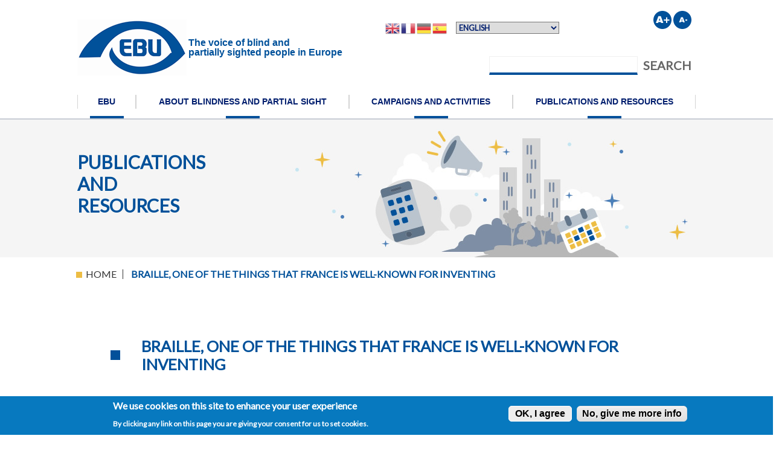

--- FILE ---
content_type: text/html; charset=UTF-8
request_url: https://www.euroblind.org/newsletter/2022/march/en/braille-one-things-france-well-known-inventing
body_size: 9976
content:
<!DOCTYPE html>
<html lang="en" dir="ltr">
  <head>
    <meta charset="utf-8" />
<script async src="https://www.googletagmanager.com/gtag/js?id=G-LR2WGTWEW4"></script>
<script>window.dataLayer = window.dataLayer || [];function gtag(){dataLayer.push(arguments)};gtag("js", new Date());gtag("set", "developer_id.dMDhkMT", true);gtag("config", "G-LR2WGTWEW4", {"groups":"default","page_placeholder":"PLACEHOLDER_page_location"});</script>
<meta name="description" content="That UN has now fortified the focus on Braille by recognizing the Birthday of the inventor, Louis Braille, on January 4, should mean that on all levels, trickling from the international level down to national and local level, Braille should be acknowledged, supported and given prime priority." />
<link rel="canonical" href="https://www.euroblind.org/newsletter/2022/march/en/braille-one-things-france-well-known-inventing" />
<meta name="MobileOptimized" content="width" />
<meta name="HandheldFriendly" content="true" />
<meta name="viewport" content="width=device-width, initial-scale=1.0" />
<style>div#sliding-popup, div#sliding-popup .eu-cookie-withdraw-banner, .eu-cookie-withdraw-tab {background: #0779BF} div#sliding-popup.eu-cookie-withdraw-wrapper { background: transparent; } #sliding-popup h1, #sliding-popup h2, #sliding-popup h3, #sliding-popup p, #sliding-popup label, #sliding-popup div, .eu-cookie-compliance-more-button, .eu-cookie-compliance-secondary-button, .eu-cookie-withdraw-tab { color: #ffffff;} .eu-cookie-withdraw-tab { border-color: #ffffff;}</style>
<script type="application/ld+json">{
    "@context": "https://schema.org",
    "@type": "BreadcrumbList",
    "itemListElement": [
        {
            "@type": "ListItem",
            "position": 1,
            "name": "Home",
            "item": "https://www.euroblind.org/"
        },
        {
            "@type": "ListItem",
            "position": 2,
            "name": "Braille, One of The Things That France Is Well-known For Inventing"
        }
    ]
}</script>
<link rel="icon" href="/themes/custom/euroblind/favicon.ico" type="image/vnd.microsoft.icon" />
<link rel="alternate" hreflang="en" href="https://www.euroblind.org/newsletter/2022/march/en/braille-one-things-france-well-known-inventing" />

    <title>Braille, one of the things that France is well-known for inventing | European Blind Union</title>
    <link rel="stylesheet" media="all" href="/themes/contrib/stable/css/system/components/align.module.css?t6zyox" />
<link rel="stylesheet" media="all" href="/themes/contrib/stable/css/system/components/fieldgroup.module.css?t6zyox" />
<link rel="stylesheet" media="all" href="/themes/contrib/stable/css/system/components/container-inline.module.css?t6zyox" />
<link rel="stylesheet" media="all" href="/themes/contrib/stable/css/system/components/clearfix.module.css?t6zyox" />
<link rel="stylesheet" media="all" href="/themes/contrib/stable/css/system/components/details.module.css?t6zyox" />
<link rel="stylesheet" media="all" href="/themes/contrib/stable/css/system/components/hidden.module.css?t6zyox" />
<link rel="stylesheet" media="all" href="/themes/contrib/stable/css/system/components/item-list.module.css?t6zyox" />
<link rel="stylesheet" media="all" href="/themes/contrib/stable/css/system/components/js.module.css?t6zyox" />
<link rel="stylesheet" media="all" href="/themes/contrib/stable/css/system/components/nowrap.module.css?t6zyox" />
<link rel="stylesheet" media="all" href="/themes/contrib/stable/css/system/components/position-container.module.css?t6zyox" />
<link rel="stylesheet" media="all" href="/themes/contrib/stable/css/system/components/reset-appearance.module.css?t6zyox" />
<link rel="stylesheet" media="all" href="/themes/contrib/stable/css/system/components/resize.module.css?t6zyox" />
<link rel="stylesheet" media="all" href="/themes/contrib/stable/css/system/components/system-status-counter.css?t6zyox" />
<link rel="stylesheet" media="all" href="/themes/contrib/stable/css/system/components/system-status-report-counters.css?t6zyox" />
<link rel="stylesheet" media="all" href="/themes/contrib/stable/css/system/components/system-status-report-general-info.css?t6zyox" />
<link rel="stylesheet" media="all" href="/themes/contrib/stable/css/system/components/tablesort.module.css?t6zyox" />
<link rel="stylesheet" media="all" href="/modules/contrib/responsive_menus/styles/meanMenu/meanmenu.css?t6zyox" />
<link rel="stylesheet" media="all" href="/modules/contrib/eu_cookie_compliance/css/eu_cookie_compliance.css?t6zyox" />
<link rel="stylesheet" media="all" href="/modules/contrib/calendar/css/calendar.css?t6zyox" />
<link rel="stylesheet" media="all" href="/modules/contrib/calendar/css/calendar_multiday.css?t6zyox" />
<link rel="stylesheet" media="all" href="/core/modules/layout_discovery/layouts/onecol/onecol.css?t6zyox" />
<link rel="stylesheet" media="all" href="/themes/contrib/stable/css/core/assets/vendor/normalize-css/normalize.css?t6zyox" />
<link rel="stylesheet" media="all" href="/themes/contrib/stable/css/core/normalize-fixes.css?t6zyox" />
<link rel="stylesheet" media="all" href="/themes/custom/euroblind/css/no-sass-styles.css?t6zyox" />
<link rel="stylesheet" media="all" href="/themes/custom/euroblind/css/sass-styles.css?t6zyox" />
<link rel="stylesheet" media="all" href="/themes/custom/euroblind/css/d-i18n-main-menu.css?t6zyox" />
<link rel="stylesheet" media="all" href="/themes/custom/euroblind/css/eur-base.css?t6zyox" />
<link rel="stylesheet" media="all" href="/themes/custom/euroblind/css/eur-base-fonts.css?t6zyox" />
<link rel="stylesheet" media="all" href="/themes/custom/euroblind/css/eur-base-fonts-icons.css?t6zyox" />
<link rel="stylesheet" media="all" href="/themes/custom/euroblind/css/eur-base-normalize.css?t6zyox" />
<link rel="stylesheet" media="all" href="/themes/custom/euroblind/css/eur-layout.css?t6zyox" />
<link rel="stylesheet" media="all" href="/themes/custom/euroblind/css/eur-modules.css?t6zyox" />
<link rel="stylesheet" media="all" href="/themes/custom/euroblind/css/eur-modules-bxslider.css?t6zyox" />
<link rel="stylesheet" media="all" href="/themes/custom/euroblind/libraries/bootstrap/css/bootstrap.min.css?t6zyox" />
<link rel="stylesheet" media="all" href="/themes/contrib/classy/css/components/action-links.css?t6zyox" />
<link rel="stylesheet" media="all" href="/themes/contrib/classy/css/components/breadcrumb.css?t6zyox" />
<link rel="stylesheet" media="all" href="/themes/contrib/classy/css/components/button.css?t6zyox" />
<link rel="stylesheet" media="all" href="/themes/contrib/classy/css/components/collapse-processed.css?t6zyox" />
<link rel="stylesheet" media="all" href="/themes/contrib/classy/css/components/container-inline.css?t6zyox" />
<link rel="stylesheet" media="all" href="/themes/contrib/classy/css/components/details.css?t6zyox" />
<link rel="stylesheet" media="all" href="/themes/contrib/classy/css/components/exposed-filters.css?t6zyox" />
<link rel="stylesheet" media="all" href="/themes/contrib/classy/css/components/field.css?t6zyox" />
<link rel="stylesheet" media="all" href="/themes/contrib/classy/css/components/form.css?t6zyox" />
<link rel="stylesheet" media="all" href="/themes/contrib/classy/css/components/icons.css?t6zyox" />
<link rel="stylesheet" media="all" href="/themes/contrib/classy/css/components/inline-form.css?t6zyox" />
<link rel="stylesheet" media="all" href="/themes/contrib/classy/css/components/item-list.css?t6zyox" />
<link rel="stylesheet" media="all" href="/themes/contrib/classy/css/components/link.css?t6zyox" />
<link rel="stylesheet" media="all" href="/themes/contrib/classy/css/components/links.css?t6zyox" />
<link rel="stylesheet" media="all" href="/themes/contrib/classy/css/components/menu.css?t6zyox" />
<link rel="stylesheet" media="all" href="/themes/contrib/classy/css/components/more-link.css?t6zyox" />
<link rel="stylesheet" media="all" href="/themes/contrib/classy/css/components/pager.css?t6zyox" />
<link rel="stylesheet" media="all" href="/themes/contrib/classy/css/components/tabledrag.css?t6zyox" />
<link rel="stylesheet" media="all" href="/themes/contrib/classy/css/components/tableselect.css?t6zyox" />
<link rel="stylesheet" media="all" href="/themes/contrib/classy/css/components/tablesort.css?t6zyox" />
<link rel="stylesheet" media="all" href="/themes/contrib/classy/css/components/tabs.css?t6zyox" />
<link rel="stylesheet" media="all" href="/themes/contrib/classy/css/components/textarea.css?t6zyox" />
<link rel="stylesheet" media="all" href="/themes/contrib/classy/css/components/ui-dialog.css?t6zyox" />
<link rel="stylesheet" media="all" href="/themes/contrib/classy/css/components/messages.css?t6zyox" />
<link rel="stylesheet" media="all" href="/themes/contrib/classy/css/components/node.css?t6zyox" />
<link rel="stylesheet" media="all" href="/themes/custom/euroblind/libraries/media_query_helper/media_query_helper.css?t6zyox" />

    <script src="https://use.fontawesome.com/releases/v6.1.0/js/all.js" defer crossorigin="anonymous"></script>
<script src="https://use.fontawesome.com/releases/v6.1.0/js/v4-shims.js" defer crossorigin="anonymous"></script>

  </head>
  <body  class="path-node path-not-frontpage page-node-type-article">
        <a href="#main-content" class="visually-hidden focusable skip-link">
      Skip to main content
    </a>
    
      <div class="dialog-off-canvas-main-canvas" data-off-canvas-main-canvas>
    <div class="layout-container" id="page-wrapper">

  <header role="banner" id="header" class="header clearfix">
    <div class="clearfix wrapper">
      <div id="header-logo" role="heading" aria-level="1">
          <div id="content-main" class="region region-header wrapper">
    <div  id="block-euroblind-branding" class="block block-system block-system-branding-block">

  
    
        <p id="logo">
      <a href="/" rel="home" class="site-logo">
        <img src="/sites/default/files/logo.png" alt="European Blind Union. Go to Homepage" />
          <span class="slogan">The voice of blind and <br>partially sighted people in Europe</span>
      </a>
    </p>
      
</div>

  </div>

      </div>
      <div id="header-top" class="header-top">
        <div class="header-top-blocks">
          <div class="region region-header">
              <div id="content-main" class="region region-header-post wrapper">
    <div  id="block-gtranslate" class="flags-trans block block-gtranslate block-gtranslate-block">

  
    
      
<div class="gtranslate_wrapper"></div><script>window.gtranslateSettings = {"switcher_horizontal_position":"inline","switcher_vertical_position":"inline","horizontal_position":"inline","vertical_position":"inline","float_switcher_open_direction":"bottom","switcher_open_direction":"bottom","default_language":"en","native_language_names":0,"detect_browser_language":0,"add_new_line":0,"select_language_label":"","flag_size":24,"flag_style":"3d","globe_size":20,"alt_flags":[],"wrapper_selector":".gtranslate_wrapper","url_structure":"none","custom_domains":null,"languages":["en","fr","de","es"],"custom_css":"","flags_location":"\/modules\/contrib\/gtranslate\/flags\/"}</script><script>(function(){var js = document.createElement('script');js.setAttribute('src', '/modules/contrib/gtranslate/js/fd.js');js.setAttribute('data-gt-orig-url', '/newsletter/2022/march/en/braille-one-things-france-well-known-inventing');js.setAttribute('data-gt-orig-domain', 'www.euroblind.org');document.body.appendChild(js);})();</script>
  
</div>
<div  id="block-blockebufontsize" class="fontsize block block-block-content block-block-content277e96ec-2e28-4a89-8128-d9a19a5bfccd">

  
    
      
            <div class="clearfix text-formatted field field--name-body field--type-text-with-summary field--label-hidden field__item"><ul>
<li class="up"><a href="#" title="Increase font size"><span class="element-invisible">Larger font</span></a></li>
<li class="dwn"><a href="#" title="Reduce font size"><span class="element-invisible">Smaller font</span></a></li>
</ul>
</div>
      
  
</div>
<div  class="search-api-page-block-form-euroblind-search-api-page search-api-page-block-form search-form search-block-form container-inline search-apis block block-search-api-page block-search-api-page-form-block" data-drupal-selector="search-api-page-block-form-euroblind-search-api-page" id="block-searchapipagesearchblockform">

  
    
      <form action="/newsletter/2022/march/en/braille-one-things-france-well-known-inventing" method="post" id="search-api-page-block-form-euroblind-search-api-page" accept-charset="UTF-8">
  <div class="js-form-item form-item js-form-type-search form-type-search js-form-item-keys form-item-keys form-no-label">
      <label for="edit-keys" class="visually-hidden">Search</label>
        <input title="Enter the terms you wish to search for." data-drupal-selector="edit-keys" type="search" id="edit-keys" name="keys" value="" size="15" maxlength="128" class="form-search" />

        </div>
<input autocomplete="off" data-drupal-selector="form-0ilpx1o12caubgdhkffluv6ug83jzdn-pe8fai-ztgc" type="hidden" name="form_build_id" value="form-0ilpX1o12CAUBgDhKFfLUV6Ug83JZDN-pe8FAi_ZtGc" />
<input data-drupal-selector="edit-search-api-page-block-form-euroblind-search-api-page" type="hidden" name="form_id" value="search_api_page_block_form_euroblind_search_api_page" />
<div class="pane-content"  data-drupal-selector="edit-actions" class="form-actions js-form-wrapper form-wrapper" id="edit-actions"><input class="search-form__submit button js-form-submit form-submit" data-drupal-selector="edit-submit" type="submit" id="edit-submit" name="op" value="Search" />
</div>

</form>

  
</div>

  </div>

          </div>
        </div>
      </div>
      <div id="navigation" class="main-navigation">
        <nav role="navigation" class="menuPpal">
                <div id="content-main" class="region region-primary-menu wrapper">
    <nav role="navigation" aria-labelledby="block-euroblind-main-menu-menu" id="block-euroblind-main-menu" class="block block-menu navigation menu--main">

            
  <h2 class="visually-hidden" id="block-euroblind-main-menu-menu">Main navigation</h2>
  

    
    
                
      <ul id="nice-menu-1"  class="menu nav nav-pills">
                    <li class="menu-item menu-item--expanded nav-item">
        <a href="/about-us" data-drupal-link-system-path="node/1189">EBU</a>
                                    <ul class="menu menu--level menu--level-1">
                    <li class="menu-item menu-item--collapsed nav-item">
        <a href="/about-us/Structure" data-drupal-link-system-path="node/1713">About Us</a>
              </li>
                <li class="menu-item nav-item">
        <a href="/about-us/members" data-drupal-link-system-path="node/1167">Members</a>
              </li>
                <li class="menu-item nav-item">
        <a href="/about-us/support" data-drupal-link-system-path="node/1168">Support EBU</a>
              </li>
        </ul>
  
              </li>
                <li class="menu-item menu-item--expanded nav-item">
        <a href="/about-blindness-and-partial-sight" data-drupal-link-system-path="node/1730">About blindness and partial sight</a>
                                    <ul class="menu menu--level menu--level-1">
                    <li class="menu-item nav-item">
        <a href="/about-blindness-and-partial-sight/facts-and-figures" data-drupal-link-system-path="node/1171">Facts and figures</a>
              </li>
                <li class="menu-item nav-item">
        <a href="/about-blindness-and-partial-sight/low-vision-information" data-drupal-link-system-path="node/1179">Low vision information</a>
              </li>
        </ul>
  
              </li>
                <li class="menu-item menu-item--expanded nav-item">
        <a href="/campaigns-and-activities" data-drupal-link-system-path="node/1715">Campaigns and activities</a>
                                    <ul class="menu menu--level menu--level-1">
                    <li class="menu-item menu-item--collapsed nav-item">
        <a href="/campaigns-and-activities/current-campaigns" data-drupal-link-system-path="node/1714">Current campaigns</a>
              </li>
                <li class="menu-item menu-item--collapsed nav-item">
        <a href="/campaigns-and-activities/current-activities" data-drupal-link-system-path="node/1716">Current Activities</a>
              </li>
                <li class="menu-item menu-item--collapsed nav-item">
        <a href="/campaigns-and-activities/finished-campaigns" data-drupal-link-system-path="node/1717">FINISHED CAMPAIGNS AND ACTIVITIES</a>
              </li>
                <li class="menu-item nav-item">
        <a href="/campaigns-and-activities/upcoming-events" data-drupal-link-system-path="node/1718">Upcoming events</a>
              </li>
                <li class="menu-item nav-item">
        <a href="/campaigns-and-activities/events-held" data-drupal-link-system-path="node/1719">Events held</a>
              </li>
        </ul>
  
              </li>
                <li class="menu-item menu-item--expanded nav-item">
        <a href="/publications_and_resources" data-drupal-link-system-path="node/1729">Publications and resources</a>
                                    <ul class="menu menu--level menu--level-1">
                    <li class="menu-item nav-item">
        <a href="/convention" data-drupal-link-system-path="node/1720">United Nations Convention on the Rights of People with Disabilities (CRPD)</a>
              </li>
                <li class="menu-item nav-item">
        <a href="/publications-and-resources/press-releases" data-drupal-link-system-path="node/1176">Press Releases</a>
              </li>
                <li class="menu-item nav-item">
        <a href="/publications-and-resources/position-papers" data-drupal-link-system-path="node/1165">Position Papers</a>
              </li>
                <li class="menu-item nav-item">
        <a href="/publications-and-resources/newsletter" data-drupal-link-system-path="node/1723">Newsletter</a>
              </li>
                <li class="menu-item nav-item">
        <a href="/publications-and-resources/guidelines" data-drupal-link-system-path="node/1170">Resources</a>
              </li>
                <li class="menu-item nav-item">
        <a href="/publications-and-resources/ebu-podcasts" data-drupal-link-system-path="node/1178">The EBU Podcasts</a>
              </li>
                <li class="menu-item nav-item">
        <a href="/publications-and-resources/making-information-accessible-all" data-drupal-link-system-path="node/1175">Making information accessible for all</a>
              </li>
                <li class="menu-item nav-item">
        <a href="/publications-and-resources/useful-links" data-drupal-link-system-path="node/1172">Useful links</a>
              </li>
        </ul>
  
              </li>
        </ul>
  



  </nav>

  </div>

        </nav>
      </div>
    </div>



                  <div class="icono-desplegable col-12 themed-grid-col">
            <button class="btn btn-link link-dark" type="button" data-bs-toggle="offcanvas" data-bs-target="#offcanvas" aria-controls="offcanvas">
              <i class="fas fa-bars fa-fw fa-3x"></i>
              <span class="lit-menu">Menú </span>
            </button>
          </div>
        </div>
        


  </header>



  
<div class="panel-pane pane-views pane-slide-home slideHomeFull">

    <div class="region region-highlighted">
    <div class="wrapper">
    <div data-drupal-messages-fallback class="hidden"></div>
<div  id="block-publicationsandresourceshead" class="headeAboutUs block block-block-content block-block-contentbec60ed4-b1a7-4d4e-8678-fda749827113">

  
    
      
            <div class="clearfix text-formatted field field--name-body field--type-text-with-summary field--label-hidden field__item"><div class="grid">
<div class="grid-item">
<p>Publications and resources</p>
</div>
<div class="grid-item"><img alt data-entity-type data-entity-uuid height="228" src="/sites/default/files/cabeceraabout.jpg" width="669"></div>
</div>
</div>
      
  
</div>

    </div>
  </div>


</div>

  

  <main role="main">
    <a id="main-content" tabindex="-1"></a>

    <div id="contents" class="clearfix contents">
      <div id="content-top" class="clearfix wrapper">

      </div>
<div id="breadcrumb" class="with-tabs"><h2 class="element-invisible">You are here</h2>
     <div id="content-main" class="region region-breadcrumb wrapper">
    <div  id="block-breadcrumbs" class="wrapper block block-system block-system-breadcrumb-block">

  
    
      <div id="breadcrumb" class="with-tabs">
  <nav class="breadcrumb" role="navigation" aria-labelledby="system-breadcrumb">
    <h2 id="system-breadcrumb" class="visually-hidden" class="element-invisible">You are here Breadcrumb</h2>
    <ul>
          <li>
                  <a href="/">Home</a>
              </li>
          <li>
                  Braille, One of The Things That France Is Well-known For Inventing
              </li>
        </ul>
  </nav>
</div>

  
</div>

  </div>

</div>



  <div class="pane-content">
     <div id="content-main" class="region region-content wrapper">
    <div  id="block-euroblind-page-title" class="crpd block block-core block-page-title-block">

  
    
      <div class="wrapper-page-title">
  
      <h1 class="page-title" id="page-title"><span class="field field--name-title field--type-string field--label-hidden">Braille, one of the things that France is well-known for inventing</span>
</h1>
    
</div>

  
</div>
<div  id="block-euroblind-content" class="block block-system block-system-main-block">

  
    
      
<article data-history-node-id="569" class="node node--type-article node--promoted node--view-mode-full">

  
    

  
  <div class="node__content">
      <div class="layout layout--onecol">
    <div  class="layout__region layout__region--content">
      <div  class="block block-layout-builder block-field-blocknodearticlebody">

  
    
      
            <div class="clearfix text-formatted field field--name-body field--type-text-with-summary field--label-hidden field__item"><p>Apart from interesting food and cars whose name are difficult to pronounce, France is, amongst people who are blind, widely acknowledged for having a citizen who almost 200 years ago invented the Braille font. This was the first time that blind persons were made able to truly read, write, communicate amongst themselves and hence offered the liberating way to learn to use a system that was adapted for their specific use by sense of touch. It took time for countries around the World, like Denmark, to acknowledge that Braille was the indisputably most suitable and manageable way to communicate in writing. But now it is, and using technology in the right and clever way can lead to boosting and enforcing the production, use and circulation of Braille through high speed&nbsp; embossers, through note-takers, Braille displays and, of course, on paper which itself allows the two-dimensional sensation and way to master and perform reading.</p>
<p>Scientific research has shown that written material on paper offers a superior way for the reader to grasp maximum meaning of the text as opposed to electronic versions, and this seems to be true for Braille text, on paper versus Braille displays. But together these formats work beautifully and enhance one another.</p>
<p>Braille has opened the doors to literacy. Therefore, to avoid the disabling situation of just listening to text, which was the case before the invention of Braille, and constitutes a threat in the days of synthetic speech on phones and computers, and even the temptation to dictate text instead of writing it, to avoid functional illiteracy the speech option should be heavily supplemented with the presence, use and performance of Braille.</p>
<p>Sighted persons are subject to graphics, letters and other such stimuli constantly. Blind persons are not. Therefore it is of ultimate importance to maintain Braille in all situations starting with parents learning, cherishing and playing Braille into the lives of their kids, who with this as a basis will have a much greater opportunity to become educated and even reach employment.</p>
<p>That UN has now fortified the focus on Braille by recognizing the Birthday of the inventor, Louis Braille, on January 4, should mean that on all levels, trickling from the international level down to national and local level, Braille should be acknowledged, supported and given prime priority.</p>
<p>By <strong>John Heilbrunn</strong>, Danish Association of the blind, Vice-President.</p>
<p>For more information on EBU’s work on Braille, including the Onkyo Braille essay contest, visit the <a href="http://www.euroblind.org/campaigns-and-activities/current-activities/braille-promotion">Braille promotion page</a> of the EBU website.</p>
</div>
      
  
</div>

    </div>
  </div>

  </div>

</article>

  
</div>

  </div>

</div>



    </div>

  </main>

  <footer id="footer" role="contentinfo" class="clearfix footer">
  <div class="footer-wrapper">
          <div id="prefooter" class="clearfix prefooter">
        <div class="container region region-prefooter">
          <div class="row">
              <div id="content-main" class="region region-footer-pre wrapper">
    <div  id="block-contactfooter" class="direccionBloque block block-block-content block-block-content8c7c925f-15a2-4335-98c1-b37a72fede74">

  
    
      
            <div class="clearfix text-formatted field field--name-body field--type-text-with-summary field--label-hidden field__item"><h2>EBU Office</h2>
<p class="road">6 rue Gager-Gabillot 75015 Paris, France</p>
<p class="telef">Tel:&nbsp;<a href="tel:+33188610660">+33 (1) 88 61 06 60</a></p>
<p class="mail"><a href="/contact">contact EBU</a></p>
</div>
      
  
</div>
<div  id="block-redeshome" class="redesBloque block block-block-content block-block-contentddea365e-00c1-4f95-9cf1-807854096f5e">

  
    
      
            <div class="clearfix text-formatted field field--name-body field--type-text-with-summary field--label-hidden field__item"><p class="logo40y"><img alt="EBU The voice of blind and partially sighted people in Europe" data-entity-type data-entity-uuid src="/sites/default/files/ebu-logo-inv.png"></p>
<h2>Follow us ...</h2>
<ul>
<li class="icoTwitter"><a href="https://twitter.com/euroblind"><span class="icon-twitter"><span class="icon-hide">&nbsp;</span></span>Twitter</a></li>
<li class="icoFacebook"><a href="https://www.facebook.com/European-Blind-Union-103536089164014"><span class="icon-facebook"><span class="icon-hide">&nbsp;</span></span>Facebook</a></li>
<li class="icoLinkedin"><a href="https://www.linkedin.com/company/ebu1984" target="_blank"><span class="icon-linkedin"><img alt="Linkedin" data-entity-type data-entity-uuid src="/sites/default/files/ebu_linkedin.png" style="vertical-align: middle;padding-right:15px;"></span>LinkedIn</a></li>
</ul>
<style type="text/css">/**/
.mailchimp-signup-subscribe-form .form-item-captcha-response {margin-left: 19.5%;}
.mailchimp-signup-subscribe-form .form-item-captcha-response label {width:100%;display:block;max-width:100%;text-align: left;}
.mailchimp-newsletter-wrapper {margin-left: 19.5%;}
.mailchimp-signup-subscribe-form > p {max-width: 914px;margin: 4rem auto 2rem;}
.mailchimp-signup-subscribe-form #edit-actions {margin: 2rem 0 1rem 12.5rem}
.mailchimp-signup-subscribe-form #edit-actions .button {
  color: #01519A;
  background: #fff;
  border: 1px solid #01519A;
  padding: 10px 20px;
  display: inline-block;
  letter-spacing: 9px;
}
@media (min-width: 48em) {
.mailchimp-signup-subscribe-form .form-item label {max-width: 17.5%;}
.mailchimp-signup-subscribe-form .form-item-captcha-response label{max-width: none;}
}

.block-views-blockevets-block-block-1 .enventLi{margin-top:2rem;}
.block-views-blockevets-block-block-1 .enventLi h2{padding-top:0;}

/*logo footer 2023/2024 */
@media (min-width: 48em) {
.redesBloque {width: 60%;}
.direccionBloque {width: 30%;}
.redesBloque . content ul{width:30%;}
.logo40y{float:right;margin-right:5.5rem;}
.direccionBloque .road{margin-top:1rem;}
}

/* fix header size 2'25 */
.pane-content h2{font-size: 1.75rem;}
.page-node-type-page #content-main h3 {font-size: 1.5rem !important}
@media (min-width: 1200px) {.h4, h4 {font-size: 1.375rem;font-weight: normal !important;}}
.h5, h5{font-size: 1.125rem;font-weight: normal !important;}
.h6, h6 {font-size: 1rem;font-weight: normal !important;}
</style></div>
      
  
</div>

  </div>

          </div>
        </div>
      </div>
              <div id="footerInf" class="class="clearfix footerInf">
        <div class="container region region-footer">
          <div class="row">
              <div id="content-main" class="region region-footer wrapper">
    <div  id="block-loationfooter" class="block block-block-content block-block-contentb5a8f6a5-325a-43a4-92f9-95213995e9eb">

  
    
      
            <div class="clearfix text-formatted field field--name-body field--type-text-with-summary field--label-hidden field__item"><p class="location hide"><span class="wrapper"><span class="icon-localizacion"><span class="icon-hide">&nbsp;</span></span>See location</span></p>
<div aria-hidden="true" class="maps">
<iframe allowfullscreen frameborder="0" src="https://www.google.com/maps/embed?pb=!1m18!1m12!1m3!1d2626.0712138144854!2d2.30434191585933!3d48.837780310111306!2m3!1f0!2f0!3f0!3m2!1i1024!2i768!4f13.1!3m3!1m2!1s0x47e670386215f45f%3A0xaeb38fde36b42dc0!2s6+Rue+Gager-Gabillot%2C+75015+Paris%2C+Francia!5e0!3m2!1ses!2ses!4v1506068856676" style="border:0"></iframe></div>
</div>
      
  
</div>

  </div>

          </div>
        </div>
      </div>
              <div id=footerInfD" class="clearfix subfooter">
        <div class="container region region-subfooter">
          <div class="row">
              <div id="content-main" class="region region-footer-post wrapper">
    <div  id="block-footerright" class="linkFooter block block-block-content block-block-contentc49ba5d3-5224-4a52-85b5-ab515760a7ac">

  
    
      
            <div class="clearfix text-formatted field field--name-body field--type-text-with-summary field--label-hidden field__item"><ul>
<li><a href="/contact">Contact us</a></li>
<li><a href="/sitemap">Site map</a></li>
</ul>
</div>
      
  
</div>
<div  id="block-footerle" class="euroFl block block-block-content block-block-content949e1b8e-ac8b-4d67-bf31-10522e521640">

  
    
      
            <div class="clearfix text-formatted field field--name-body field--type-text-with-summary field--label-hidden field__item"><p><img alt data-entity-type data-entity-uuid height="49" src="/sites/default/files/eu_funded_en.jpg" width="70"><span>Co-funded by<br>
the European Union</span></p>
</div>
      
  
</div>

  </div>

          </div>
        </div>
      </div>
      </footer>

</div>

<!--canvas del menu-->
    
    
            <aside class="offcanvas offcanvas-end" tabindex="-1" id="offcanvas" aria-labelledby="offcanvasLabel">
            <div class="offcanvas-header">
                <p class="offcanvas-title h5 element-invisible"  id="offcanvasLabel">Main menu</p>
                <button type="button" class="btn-close text-reset" data-bs-dismiss="offcanvas" aria-label="Close menu">
                    <span class="element-invisible">Close</span>
                </button>
    
            </div>
            <div
                class="offcanvas-body pt-0">
                <!-- offcanvas -->
                  <div id="content-main" class="region region-offcanvas wrapper">
    <nav role="navigation" aria-labelledby="block-mainnavigation-menu" id="block-mainnavigation" class="block block-menu navigation menu--main">

            
  <h2 class="visually-hidden" id="block-mainnavigation-menu">Main navigation</h2>
  

    
    
                
      <ul id="nice-menu-1"  class="menu nav nav-pills">
                    <li class="menu-item menu-item--expanded nav-item">
        <a href="/about-us" data-drupal-link-system-path="node/1189">EBU</a>
                                    <ul class="menu menu--level menu--level-1">
                    <li class="menu-item menu-item--collapsed nav-item">
        <a href="/about-us/Structure" data-drupal-link-system-path="node/1713">About Us</a>
              </li>
                <li class="menu-item nav-item">
        <a href="/about-us/members" data-drupal-link-system-path="node/1167">Members</a>
              </li>
                <li class="menu-item nav-item">
        <a href="/about-us/support" data-drupal-link-system-path="node/1168">Support EBU</a>
              </li>
        </ul>
  
              </li>
                <li class="menu-item menu-item--expanded nav-item">
        <a href="/about-blindness-and-partial-sight" data-drupal-link-system-path="node/1730">About blindness and partial sight</a>
                                    <ul class="menu menu--level menu--level-1">
                    <li class="menu-item nav-item">
        <a href="/about-blindness-and-partial-sight/facts-and-figures" data-drupal-link-system-path="node/1171">Facts and figures</a>
              </li>
                <li class="menu-item nav-item">
        <a href="/about-blindness-and-partial-sight/low-vision-information" data-drupal-link-system-path="node/1179">Low vision information</a>
              </li>
        </ul>
  
              </li>
                <li class="menu-item menu-item--expanded nav-item">
        <a href="/campaigns-and-activities" data-drupal-link-system-path="node/1715">Campaigns and activities</a>
                                    <ul class="menu menu--level menu--level-1">
                    <li class="menu-item menu-item--collapsed nav-item">
        <a href="/campaigns-and-activities/current-campaigns" data-drupal-link-system-path="node/1714">Current campaigns</a>
              </li>
                <li class="menu-item menu-item--collapsed nav-item">
        <a href="/campaigns-and-activities/current-activities" data-drupal-link-system-path="node/1716">Current Activities</a>
              </li>
                <li class="menu-item menu-item--collapsed nav-item">
        <a href="/campaigns-and-activities/finished-campaigns" data-drupal-link-system-path="node/1717">FINISHED CAMPAIGNS AND ACTIVITIES</a>
              </li>
                <li class="menu-item nav-item">
        <a href="/campaigns-and-activities/upcoming-events" data-drupal-link-system-path="node/1718">Upcoming events</a>
              </li>
                <li class="menu-item nav-item">
        <a href="/campaigns-and-activities/events-held" data-drupal-link-system-path="node/1719">Events held</a>
              </li>
        </ul>
  
              </li>
                <li class="menu-item menu-item--expanded nav-item">
        <a href="/publications_and_resources" data-drupal-link-system-path="node/1729">Publications and resources</a>
                                    <ul class="menu menu--level menu--level-1">
                    <li class="menu-item nav-item">
        <a href="/convention" data-drupal-link-system-path="node/1720">United Nations Convention on the Rights of People with Disabilities (CRPD)</a>
              </li>
                <li class="menu-item nav-item">
        <a href="/publications-and-resources/press-releases" data-drupal-link-system-path="node/1176">Press Releases</a>
              </li>
                <li class="menu-item nav-item">
        <a href="/publications-and-resources/position-papers" data-drupal-link-system-path="node/1165">Position Papers</a>
              </li>
                <li class="menu-item nav-item">
        <a href="/publications-and-resources/newsletter" data-drupal-link-system-path="node/1723">Newsletter</a>
              </li>
                <li class="menu-item nav-item">
        <a href="/publications-and-resources/guidelines" data-drupal-link-system-path="node/1170">Resources</a>
              </li>
                <li class="menu-item nav-item">
        <a href="/publications-and-resources/ebu-podcasts" data-drupal-link-system-path="node/1178">The EBU Podcasts</a>
              </li>
                <li class="menu-item nav-item">
        <a href="/publications-and-resources/making-information-accessible-all" data-drupal-link-system-path="node/1175">Making information accessible for all</a>
              </li>
                <li class="menu-item nav-item">
        <a href="/publications-and-resources/useful-links" data-drupal-link-system-path="node/1172">Useful links</a>
              </li>
        </ul>
  
              </li>
        </ul>
  



  </nav>

  </div>

            </div>
        </aside>
        
    
    <!--canvas del buscador responsive-->
            <aside class="offcanvas offcanvas-start" tabindex="-1" id="offcanvas2" aria-labelledby="offcanvasLabel">
            <div class="offcanvas-header">
                <p class="offcanvas-title h5" id="offcanvasLabel">Buscador</p>
                <button type="button" class="btn-close btn-dark text-reset" data-bs-dismiss="offcanvas" aria-label="Cerrar buscador">
                    <span>Cerrar</span>
                </button>
            </div>
            <div
                class="offcanvas-body pt-0">
                <!-- offcanvas -->
                  <div id="content-main" class="region region-offcanvas2 wrapper">
    <div  id="block-euroblindsearchcanvas" class="block block-block-content block-block-content5dcfdced-9057-49ee-9d5e-ac1f2368ac62">

  
    
      
            <div class="clearfix text-formatted field field--name-body field--type-text-with-summary field--label-hidden field__item"><div class="search-block-form fontsize contextual-region block block-search container-inline" data-drupal-selector="search-block-form" id="block-euroblind-search" role="search">
<div class="contextual" data-contextual-id="block:block=euroblind_search:langcode=en" data-contextual-token="oaqlmCAzTmY_h4P73A0xXaiwFfGidLx0uy6MjXB5T-A" data-once="contextual-render"><button aria-pressed="false" class="trigger focusable visually-hidden" type="button">Open configuration options</button>
<ul class="contextual-links" hidden>
<li class="block-configure"><a href="/admin/structure/block/manage/euroblind_search?destination=/node/1">Configure block</a></li>
<li class="block-remove"><a href="/admin/structure/block/manage/euroblind_search/delete?destination=/node/1">Remove block</a></li>
</ul>
</div>
<form accept-charset="UTF-8" action="/search/node" id="search-block-form" method="get">
<div class="js-form-item form-item js-form-type-search form-type-search js-form-item-keys form-item-keys form-no-label"><label class="visually-hidden" for="edit-keys">Search</label><br>
<input class="form-search" data-drupal-selector="edit-keys" id="edit-keys" maxlength="128" name="keys" size="15" title="Enter the terms you wish to search for." type="search" value></div>
<div class="pane-content" data-drupal-selector="edit-actions" id="edit-actions">
<input class="button js-form-submit form-submit" data-drupal-selector="edit-submit" id="edit-submit" type="submit" value="Search"></div>
</form>
</div>
</div>
      
  
</div>

  </div>

            </div>
        </aside>
        
    
  </div>

    
    <script type="application/json" data-drupal-selector="drupal-settings-json">{"path":{"baseUrl":"\/","pathPrefix":"","currentPath":"node\/569","currentPathIsAdmin":false,"isFront":false,"currentLanguage":"en"},"pluralDelimiter":"\u0003","suppressDeprecationErrors":true,"google_analytics":{"account":"G-LR2WGTWEW4","trackOutbound":true,"trackMailto":true,"trackTel":true,"trackDownload":true,"trackDownloadExtensions":"7z|aac|arc|arj|asf|asx|avi|bin|csv|doc(x|m)?|dot(x|m)?|exe|flv|gif|gz|gzip|hqx|jar|jpe?g|js|mp(2|3|4|e?g)|mov(ie)?|msi|msp|pdf|phps|png|ppt(x|m)?|pot(x|m)?|pps(x|m)?|ppam|sld(x|m)?|thmx|qtm?|ra(m|r)?|sea|sit|tar|tgz|torrent|txt|wav|wma|wmv|wpd|xls(x|m|b)?|xlt(x|m)|xlam|xml|z|zip"},"responsive_menus":[{"selectors":"#block-nice-menus-1 .content","container":".menuresponsive","trigger_txt":"\u003Cspan class=\u0027element-invisible\u0027\u003EExpandir men\u00fa\u003C\/span\u003E\u00a0","close_txt":"\u003Cspan class=\u0027element-invisible\u0027\u003EContraer men\u00fa\u003C\/span\u003E","close_size":"18px","position":"right","media_size":"768","show_children":"1","expand_children":"1","expand_txt":"Expandir","contract_txt":"Contraer","remove_attrs":"0","responsive_menus_style":"mean_menu"}],"eu_cookie_compliance":{"cookie_policy_version":"1.0.0","popup_enabled":true,"popup_agreed_enabled":false,"popup_hide_agreed":false,"popup_clicking_confirmation":true,"popup_scrolling_confirmation":false,"popup_html_info":"\u003Cdiv aria-labelledby=\u0022popup-text\u0022 class=\u0022eu-cookie-compliance-banner eu-cookie-compliance-banner-info\u0022\u003E\n  \u003Cdiv class =\u0022popup-content info eu-cookie-compliance-content\u0022\u003E\n    \u003Cdiv id=\u0022popup-text\u0022 class=\u0022eu-cookie-compliance-message\u0022 role=\u0022document\u0022\u003E\n      \u003Ch2\u003EWe use cookies on this site to enhance your user experience\u003C\/h2\u003E\n\u003Cp\u003EBy clicking any link on this page you are giving your consent for us to set cookies.\u003C\/p\u003E\n\n    \u003C\/div\u003E\n    \u003Cdiv id=\u0022popup-buttons\u0022 class=\u0022eu-cookie-compliance-buttons\u0022\u003E\n      \u003Cbutton type=\u0022button\u0022 class=\u0022agree-button eu-cookie-compliance-agree-button \u0022\u003EOK, I agree\u003C\/button\u003E\n              \u003Cbutton type=\u0022button\u0022 class=\u0022disagree-button find-more-button eu-cookie-compliance-more-button\u0022\u003ENo, give me more info\u003C\/button\u003E\n          \u003C\/div\u003E\n  \u003C\/div\u003E\n\u003C\/div\u003E","use_mobile_message":false,"mobile_popup_html_info":"\u003Cdiv aria-labelledby=\u0022popup-text\u0022 class=\u0022eu-cookie-compliance-banner eu-cookie-compliance-banner-info\u0022\u003E\n  \u003Cdiv class =\u0022popup-content info eu-cookie-compliance-content\u0022\u003E\n    \u003Cdiv id=\u0022popup-text\u0022 class=\u0022eu-cookie-compliance-message\u0022 role=\u0022document\u0022\u003E\n      \n    \u003C\/div\u003E\n    \u003Cdiv id=\u0022popup-buttons\u0022 class=\u0022eu-cookie-compliance-buttons\u0022\u003E\n      \u003Cbutton type=\u0022button\u0022 class=\u0022agree-button eu-cookie-compliance-agree-button \u0022\u003EOK, I agree\u003C\/button\u003E\n              \u003Cbutton type=\u0022button\u0022 class=\u0022disagree-button find-more-button eu-cookie-compliance-more-button\u0022\u003ENo, give me more info\u003C\/button\u003E\n          \u003C\/div\u003E\n  \u003C\/div\u003E\n\u003C\/div\u003E","mobile_breakpoint":768,"popup_html_agreed":false,"popup_use_bare_css":false,"popup_height":"auto","popup_width":"100%","popup_delay":1000,"popup_link":"\/cookies","popup_link_new_window":true,"popup_position":false,"fixed_top_position":true,"popup_language":"en","store_consent":false,"better_support_for_screen_readers":false,"cookie_name":"","reload_page":false,"domain":"","domain_all_sites":false,"popup_eu_only":false,"popup_eu_only_js":false,"cookie_lifetime":100,"cookie_session":0,"set_cookie_session_zero_on_disagree":0,"disagree_do_not_show_popup":false,"method":"default","automatic_cookies_removal":true,"allowed_cookies":"","withdraw_markup":"\u003Cbutton type=\u0022button\u0022 class=\u0022eu-cookie-withdraw-tab\u0022\u003EPrivacy settings\u003C\/button\u003E\n\u003Cdiv aria-labelledby=\u0022popup-text\u0022 class=\u0022eu-cookie-withdraw-banner\u0022\u003E\n  \u003Cdiv class=\u0022popup-content info eu-cookie-compliance-content\u0022\u003E\n    \u003Cdiv id=\u0022popup-text\u0022 class=\u0022eu-cookie-compliance-message\u0022 role=\u0022document\u0022\u003E\n      \u003Cp\u003EWe use cookies on this site to enhance your user experience\u003C\/p\u003E\n\u003Cp\u003EYou have given your consent for us to set cookies.\u003C\/p\u003E\n\n    \u003C\/div\u003E\n    \u003Cdiv id=\u0022popup-buttons\u0022 class=\u0022eu-cookie-compliance-buttons\u0022\u003E\n      \u003Cbutton type=\u0022button\u0022 class=\u0022eu-cookie-withdraw-button \u0022\u003EWithdraw consent\u003C\/button\u003E\n    \u003C\/div\u003E\n  \u003C\/div\u003E\n\u003C\/div\u003E","withdraw_enabled":false,"reload_options":0,"reload_routes_list":"","withdraw_button_on_info_popup":false,"cookie_categories":[],"cookie_categories_details":[],"enable_save_preferences_button":true,"cookie_value_disagreed":"0","cookie_value_agreed_show_thank_you":"1","cookie_value_agreed":"2","containing_element":"body","settings_tab_enabled":false,"olivero_primary_button_classes":"","olivero_secondary_button_classes":"","close_button_action":"close_banner","open_by_default":true,"modules_allow_popup":true,"hide_the_banner":false,"geoip_match":true,"unverified_scripts":["\/"]},"ajaxTrustedUrl":{"form_action_p_pvdeGsVG5zNF_XLGPTvYSKCf43t8qZYSwcfZl2uzM":true},"user":{"uid":0,"permissionsHash":"6c8328c68cbcacb4e99b23930dd74e25fb5c2955676717099dd8458f01798f50"}}</script>
<script src="/core/assets/vendor/jquery/jquery.min.js?v=3.7.1"></script>
<script src="/core/assets/vendor/once/once.min.js?v=1.0.1"></script>
<script src="/core/misc/drupalSettingsLoader.js?v=10.5.3"></script>
<script src="/core/misc/drupal.js?v=10.5.3"></script>
<script src="/core/misc/drupal.init.js?v=10.5.3"></script>
<script src="/modules/contrib/eu_cookie_compliance/js/eu_cookie_compliance.min.js?t6zyox"></script>
<script src="/themes/custom/euroblind/libraries/d-i18n-main-menu/d-i18n-main-menu.js?v=10.5.3"></script>
<script src="/themes/custom/euroblind/js/bootstrap.min.js?v=10.5.3"></script>
<script src="/themes/custom/euroblind/js/bxslider/jquery.bxslider.js?v=10.5.3"></script>
<script src="/themes/custom/euroblind/js/global.js?v=10.5.3"></script>
<script src="/themes/custom/euroblind/js/euroblind.js?v=10.5.3"></script>
<script src="/themes/custom/euroblind/js/jquery.fontSizer.js?v=10.5.3"></script>
<script src="/themes/custom/euroblind/js/tabs.js?v=10.5.3"></script>
<script src="/themes/custom/euroblind/libraries/media_query_helper/media_query_helper.js?v=10.5.3"></script>
<script src="/modules/contrib/google_analytics/js/google_analytics.js?v=10.5.3"></script>
<script src="/modules/contrib/responsive_menus/styles/meanMenu/jquery.meanmenu.js?v=10.5.3"></script>
<script src="/modules/contrib/responsive_menus/styles/meanMenu/responsive_menus_mean_menu.js?v=10.5.3"></script>

  <script type="text/javascript" src="/_Incapsula_Resource?SWJIYLWA=719d34d31c8e3a6e6fffd425f7e032f3&ns=1&cb=797133151" async></script></body>
</html>


--- FILE ---
content_type: text/css
request_url: https://www.euroblind.org/themes/custom/euroblind/css/eur-base-fonts.css?t6zyox
body_size: -8
content:
@import url('https://fonts.googleapis.com/css?family=Lato');
@font-face{
font-family:"akzidenz";
src:url("../fonts/akzidenz-grotesk-roman.eot?#iefix");
src:url("../fonts/akzidenz-grotesk-roman.eot?#iefix") format("eot"),url("../fonts/akzidenz-grotesk-roman.woff") format("woff"),url("../fonts/akzidenz-grotesk-roman.ttf") format("truetype"),url("../fonts/akzidenz-grotesk-roman.svg#") format("svg");
font-weight: 400;
font-style: normal;
}

@font-face{
font-family:"akzidenz";
src:url("../fonts/gfi.eot?#iefix");
src:url("../fonts/gfi.eot?#iefix") format("eot"),url("../fonts/gfi.woff") format("woff"),url("../fonts/gfi.ttf") format("truetype"),url("../fonts/gfi.svg#") format("svg");
font-weight: 400;
font-style: italic;
}

@font-face{
font-family:"akzidenz";
src:url("../fonts/gfb.eot?#iefix");
src:url("../fonts/gfb.eot?#iefix") format("eot"),url("../fonts/gfb.woff") format("woff"),url("../fonts/gfb.ttf") format("truetype"),url("../fonts/gfb.svg#") format("svg");
font-weight:bold;
font-style:normal;
}


--- FILE ---
content_type: text/css
request_url: https://www.euroblind.org/themes/custom/euroblind/css/eur-base-normalize.css?t6zyox
body_size: 836
content:
/* default */
html, body, body div, span, object, iframe, h1, h2, h3, h4, h5, h6, p, blockquote, pre, abbr, address, cite, code, del, dfn, em, img, ins, kbd, q, samp, small, strong, sub, sup, var, b, i, dl, dt, dd, ol, ul, li, fieldset, form, label, legend, table, caption, tbody, tfoot, thead, tr, th, td, article, aside, figure, footer, header, menu, nav, section, time, mark, audio, video, details, summary{
margin:0;
padding:0;
border:0;
font-size:100%;
font-weight:normal;
vertical-align:baseline;
background:transparent;
}

article, aside, figure, footer, header, nav, section, details, summary{display:block;}

/* Handle box-sizing while better addressing child elements */
html{box-sizing:border-box;}
*, *:before, *:after{box-sizing:inherit;}

/* Responsive images and other embedded objects */
img, object, embed,input, select, textarea{max-width:100%;}

ul{list-style:none;}
blockquote, q{quotes:none;}
blockquote:before,
blockquote:after,
q:before,
q:after {content:'';content:none;}
a {margin:0;padding:0;font-size:100%;vertical-align:baseline;background:transparent;}
del{text-decoration:line-through;}
abbr[title],dfn[title]{border-bottom:1px dotted #000;cursor:help;}

/* tables still need cellspacing="0" in the markup */
table {border-collapse:collapse;border-spacing:0;font-size:inherit;font:100%;}
th{font-weight:bold;vertical-align:bottom;}
td{font-weight:normal;vertical-align:top;}
td, td img{vertical-align:top;}

input, select{vertical-align:middle;}
input[type="radio"]{vertical-align:text-bottom;}
input[type="checkbox"]{vertical-align:bottom;}
.ie7 input[type="checkbox"]{vertical-align:baseline;}
.ie6 input{vertical-align:text-bottom;}
select, input, textarea{font:99% sans-serif;}
button, input, select, textarea{margin:0;} /* Webkit pone 2px margin */
button, input[type=button]{width:auto;overflow:visible;} /* make buttons play nice in IE */

.clickable, label, input[type=button], input[type=submit], input[type=file], button{cursor:pointer;}

small{font-size:85%;}
strong{font-weight:bold;}

pre, code, kbd, samp{font-family:monospace, sans-serif;}
pre{
white-space:pre; /* CSS2 */
white-space:pre-wrap; /* CSS 2.1 */
white-space:pre-line; /* CSS 3 (and 2.1 as well, actually) */
word-wrap:break-word; /* IE */
}

sub, sup{font-size:75%;line-height:0;position:relative;}
sup{top:-0.5em;}
sub{bottom:-0.25em;}

/* scale images in IE7 more attractively */
.ie7 img{-ms-interpolation-mode: bicubic;}


--- FILE ---
content_type: text/css
request_url: https://www.euroblind.org/themes/custom/euroblind/css/eur-modules.css?t6zyox
body_size: 8941
content:
@media all and (max-width: 30em){/* -480 */}/*-----YELLOW*/
@media all and (min-width: 30em){/* +480 */}/*-----ORANGE*/
@media all and (min-width: 37.5em){/* +600 */}/*------RED*/
@media all and (min-width: 48em){/* +768 */}/*-------PINK*/
@media all and (min-width: 60em){/* +960 */}/*------GREEN*/
@media all and (min-width: 64em){/* +1024 */}/*-----BLACK*/
html body {font-family: 'Lato', 'Akzidenz', Arial, Helvetica, sans-serif !important;}
/***********************************/
/*HEADER*/
/***********************************/
#header-logo{margin:2em 0;text-align:center;}
#header-logo a {
    text-decoration: none;
    color: #01519A !important;
}
#logo {margin-bottom: 0;}
#logo img{display:inline-block;vertical-align:middle;}
#logo span{display:inline-block;font-family:Arial, Helvetica, sans-serif;vertical-align:middle;line-height:1em;font-weight:bold;}



.fontsize h2{position:absolute !important;clip:rect(1px 1px 1px 1px);clip:rect(1px, 1px, 1px, 1px);overflow:hidden;height:1px;}
.fontsize .text-formatted ul{margin-bottom: 2.4em;}
.fontsize .text-formatted ul li{margin-bottom: 0}
.fontsize li{display: inline-block;}
.fontsize li a{display:inline-block;width: 30px;height: 30px}
.fontsize li.up a{background: url(../img/icoPlus.png) no-repeat left center;}
.fontsize li.dwn a{background: url(../img/icoM.png) no-repeat left center;}
.fontsize li.up a:hover,
.fontsize li.up a:focus{background: url(../img/icoPlusH.png) no-repeat left center;}
.fontsize li.dwn a:hover,
.fontsize li.dwn a:focus{background: url(../img/icoMH.png) no-repeat left center;}
@media all and (min-width: 48em){
  #header-logo{display:inline-block;vertical-align:middle;width:49.5%;text-align:left;}
  .header-top{display:inline-block;vertical-align:middle;width:49.5%;position: relative;}
  #block-search-form,.fontsize{text-align: right;margin-bottom: 1em;}

    .pwButton{right: 0 !important;left:auto !important;}

}

.page-node-type-home .panel-pane h2.pane-title{display: block;max-width: 41em; margin: auto;}

/**/
.search-block-form{}
#search-block-form input.form-search{border:1px solid #F0F0F0;border-bottom: 4px solid #01519A;width: 15em}
#search-block-form .form-submit{background: transparent;border:0;color: #666666;font-weight: bolder;text-transform: uppercase;font-size: 1.250em;padding-right: 0}
#search-block-form .form-submit:hover,
#search-block-form .form-submit:focus{color:#01519A}

p.edsys{font-size: 1.188rem;color: #01519A;font-weight: bold;margin-bottom:0!important;}

#messages{margin-bottom: 4em;}

/***********************************/
			/*SLIDE*/
/***********************************/
.slideHomeFull{background: #f0f0f0}
.slideHome{overflow: hidden;position: relative;padding-top: 2em;}
.slideHome .slideLeft{padding: 0 2em}
.slideHome .slideLeft p{margin-bottom: 0;}
.slideHome .slideLeft .title{color: #01519A;font-size: 1.375em;font-weight: bold;line-height: 130%;}
.slideHome .imgCar img{height: auto;}
.slideHome .itemSlide{background: none}



.bx-wrapper .bx-pager,
.bx-wrapper .bx-controls-auto{bottom: 0;text-align: center;}
.bx-wrapper .bx-pager.bx-default-pager div{display: inline-block;cursor:pointer;}
.bx-wrapper .bx-pager.bx-default-pager span{cursor:pointer;display:block;width:6px;height:6px;margin:0 5px;background:#d2d2d2;border-radius:50%;outline:0 none;text-indent:-9999px;}
.bx-wrapper .bx-pager.bx-default-pager span:hover,
.bx-wrapper .bx-pager.bx-default-pager span.active{background:#007040;}
.bx-wrapper .bx-controls-direction{position:absolute;width:100%;min-height:55px;bottom:0em;}
.bx-wrapper .bx-controls-direction span {height: 60px;margin-top: -16px;outline: 0 none;position: absolute;text-indent: -9999px;bottom: -94px;width: 60px;z-index: 500;bottom: 1px;/*58px;*/}
.bx-wrapper .bx-controls-direction span:hover,
.bx-wrapper .bx-controls-direction span:focus{outline:1px solid #001e6e;}
.bx-wrapper .bx-controls-direction .bx-prev{left:1px;background:transparent url("../img/ant.png") no-repeat center center;cursor:pointer;}
.bx-wrapper .bx-controls-direction .bx-prev:hover,
.bx-wrapper .bx-controls-direction .bx-prev:focus{background:transparent url("../img/antH.png") no-repeat center center}
.bx-wrapper .bx-controls-direction .bx-next{right: 1px;background:transparent url("../img/sigu.png") no-repeat center center;cursor:pointer;}
.bx-wrapper .bx-controls-direction .bx-next:hover,
.bx-wrapper .bx-controls-direction .bx-next:focus{background:transparent url("../img/siguH.png") no-repeat center center}


@media all and (min-width: 48em){
	.slideHome .itemSlide{display: table;}
	.slideHome .slideLeft{width: 45%;padding-left:70px;display: table-cell;vertical-align: middle;}
	.slideHome .imgCar{float: right;}
    .bx-wrapper .bx-controls-direction{top:12em;bottom:auto;}
	}



/***********************************/
			/*FOOTER*/
/***********************************/
footer{padding: 2.5em 0 0}
footer h2{font-size: 1.375em;text-transform: uppercase;background: url(../img/bulletW.jpg) no-repeat left center;padding-left: 15px;color:#fff;}
.direccionBloque p{padding-left: 15px;margin-bottom: .5em;color:#fff;}
.direccionBloque p a > span{display: inline-block;}
.direccionBloque p span.icon-telefono{font-size: 2em;padding-right: 10px;}
.direccionBloque p span.icon-sobre{font-size: 1.7em;padding-right: 16px}
.redesBloque ul {padding-left: 15px;margin-top: 1em;}
.redesBloque ul li{margin-bottom:.5em }
.redesBloque ul span.icon-twitter{font-size: 2em;vertical-align: middle;padding-right: 15px}
.redesBloque ul span.icon-facebook{font-size: 2em;vertical-align: middle;padding-right: 15px}
.location{background: #fff;color:#01519A;font-weight: bold;cursor:pointer;font-weight: bold;padding-top:4px;padding-left: 1.5em;margin-bottom: 0em !important;}
.location a:focus-visible {
    outline: 1px solid #fff !important;
}
.location span.icon-localizacion{font-size: 1.5em;padding-right: .7em}
.location.hide{background:transparent;color:#fff;font-weight: bold;padding-left: 2.3em;}
.euroFl{padding: 8px 0 4px;padding-bottom: 1.5em;}
.euroFl img{float: left; margin-right: 16px;}
.euroFl p{color:#fff;}
.euroFl span{display: block;width: 100%;}
.linkFooter{margin-top: 1em; padding-bottom: 1em;}
.linkFooter ul{line-height: 1em;}
.linkFooter li{display: inline-block;text-transform: uppercase;}
.linkFooter li:first-child a{border-right: 0}
.linkFooter li a{letter-spacing:3px;border-right: 1px solid #fff;border-left: 1px solid #fff;padding: 0 15px 14px;display:inline-block;font-size:.75em;}

	@media all and (min-width: 48em){
		.redesBloque{float: right;width: 49%}
		.direccionBloque{float: left;width: 49%}
		.euroFl{float: left;width: 58%;}
		.linkFooter{float: right;width: 30%;}
	}



/* MENU PRINCIPAL */
/*.mean-container .mean-bar{background: transparent;overflow: hidden;}*/
.mean-container .mean-bar .meanmenu-reveal{background: rgba(0, 0, 0, 0) url("../img/nice_menu_arrows/bg_hamburguer.png") no-repeat center;}
.mean-bar ul.nice-menu{background:#FFF !important;}
.mean-bar ul.nice-menu ul,
.mean-bar #header-region ul.nice-menu ul{left: 0 !important;position: relative;top:0 !important;}
.mean-bar ul.nice-menu li{background: #FFF;border:none;}
.mean-bar .mean-container .mean-nav ul li a,
.mean-bar ul.nice-menu li a{background:#FFF;color: #333 !important;font-size: inherit;font-weight: normal;opacity:1 !important;padding: 0.7em 5%;}
.mean-bar ul.nice-menu li a:active{background-color:#001E6E !important;color: #000;}
.mean-bar .mean-nav ul li a.mean-expand{background: #FFF url("../img/nice_menu_arrows/down_arrow.png") no-repeat scroll center center !important;border:none;font-size: 1em !important;overflow: hidden;padding:0.34em 1em !important;text-indent: -9999px;}
.mean-bar .mean-nav ul li a.mean-expand:hover,
.mean-bar .mean-nav ul li a.mean-expand:focus{background: #001E6E url("../img/nice_menu_arrows/down_arrow_hover.png") no-repeat scroll center center !important;}
.mean-bar .mean-nav ul li a.mean-expand.mean-clicked{background: #FFF url("../img/nice_menu_arrows/up_arrow.png") no-repeat scroll center center !important;}
.mean-bar .mean-nav ul li a.mean-expand.mean-clicked:hover,
.mean-bar .mean-nav ul li a.mean-expand.mean-clicked:focus{background: #001E6E url("../img/nice_menu_arrows/up_arrow_hover.png") no-repeat scroll center center !important;}
.mean-bar .mean-nav ul li a:hover,
.mean-bar .mean-nav ul li a:hover,
.mean-bar ul.nice-menu li a:hover,
.mean-bar ul.nice-menu li a:focus,
.mean-bar ul.nice-menu li a.active,
.mean-bar ul.nice-menu li.active-trail > a{background: #001E6E !important;color:#FFF !important;opacity: 1 !important;outline:0;}
.mean-bar ul.nice-menu-down li li.menuparent{background: #FFF !important;}
/* Main Menu */
.site-navigation{color:#32393D;background-color:#fff;max-width: 100%;text-align:right;}
.main-navigation{display:block;}
.main-navigation .menu{list-style:none;margin:0 0 0  3%;padding:0;z-index: 1000;}
.main-navigation .menu li{display:block;font-family:"AGaramondPro",Arial, Helvetica, sans-serif;font-size:1em;text-transform:uppercase;line-height:1;}
.menuPpal .menu a{display:block;margin:0 20px;padding:15px 0;color:#32393D;text-decoration:none;font-weight:bold;}
.menuPpal .menu .active{font-weight:bold;}
.main-navigation menu-responsive{float:none;list-style:none;margin:0;padding:0;}
.main-navigation menu-responsive li{display:inline-block;float:none;width:auto;padding:0;color:#32393D;background-color:#FFF;border:0 none;font-family:"Lato",Arial, Helvetica, sans-serif;font-size:1em;text-transform:uppercase;line-height:1;}
.main-navigation menu-responsive .menuparent{color:#32393D;background-color:#FFF;}
.main-navigation menu-responsive a{display:block;color:#32393D;text-decoration:none;font-family: "AGaramondPro", Arial, Helvetica, sans-serif}
.main-navigation menu-responsive a:hover,
.main-navigation menu-responsive a:focus{border-color:#D71E2E;}
.main-navigation menu-responsive .active{font-weight:bold;border-color:#D71E2E;}
.main-navigation menu-responsive .menuparent ul{width:200%;top:100% !important;padding: 1.5em 1.5em 0 1.5em !important;}
.main-navigation menu-responsive .menuparent li{display:block;}
.main-navigation menu-responsive .menuparent li a{display:block;padding:15px;border:0 none;}
.main-navigation menu-responsive .menuparent li a:hover,
.main-navigation menu-responsive .menuparent li a:focus{background-color:#f3f3f3;}
.main-navigation menu-responsive .menuparent .active{border-width:0 0 4px 0;border-color:#D71E2E;}
.mean-container .mean-bar, .mean-container .mean-bar{background: #FFF;}
/* EJEMPLO */

@media all and (min-width: 48.5em){/* +768 AMARILLO*/
    /*MENU NICE ESCRITORIO*/
    .menuPpal{position:relative;}
   #nice-menu-1 a,
   .menuPpal .menu li a{color:#001E6E;text-decoration: none;text-transform: uppercase;padding: 0 0.9em;font-size: 0.850em;font-weight:bold;}
   #nice-menu-1{display:table;width:100%;}
   #nice-menu-1 > li{display:table-cell;padding: 0 0.6em;}
   #nice-menu-1 li {background:url(../img/infB.jpg) no-repeat bottom center;position: relative;padding:0; width:auto;text-align: center;padding-bottom: 1em !important;}
   #nice-menu-1 > li > a{border-left:1px solid #D4D4D4;border-right:1px solid #D4D4D4;padding: 5px 0;}
   #nice-menu-1 > li > a span.raya{border-bottom:5px solid transparent;display: block;width: 2.5em;position:relative;bottom:-6px;margin:0 auto;}
   #nice-menu-1 > li > a:hover span.raya,
   #nice-menu-1 > li > a:focus span.raya{ border-bottom: 5px solid #007040;}
   #nice-menu-1 > li.active-trail > a span.raya{ border-bottom: 5px solid #001e6e;}
   #nice-menu-1 li ul{background:#01519A;position: absolute !important;min-width:12em;width:auto;text-align:left;visibility: visible !important;padding: 1.5em 1.5em 0 1.5em !important;top: 2.6em;}
   #nice-menu-1 li ul li{display:inline-block;min-width:14em;width:auto;}
   #nice-menu-1 li ul li a{background:#01519A url(../img/bulletY.png) no-repeat left center !important;border:1px solid transparent;color:#FFF !important;padding: 0.5em 15px !important;text-align: left !important;}
   #nice-menu-1 li ul li a:hover,
   #nice-menu-1 li ul li a:focus{border-bottom:1px solid #FFF; text-decoration: none !important;}
    ul.nice-menu ul {position:absolute;padding: 1.5em 2.5em 0 1.5em !important;top: 105%;}
	ul.nice-menu:after{display:none;}
    /* fin MENU NICE ESCRITORIO*/
}
@media all and (min-width: 60em){/* +960 NEGRO*/
   #nice-menu-1 a,
    .menuPpal .menu li a{padding: 0 0.5em;}
    .site-navigation{color:#32393D;background-color:#fff;min-height:45px;text-align:center;}
}
@media all and (min-width: 64em){
    #nice-menu-1 a,
    .menuPpal .menu li a{padding:0px 10px 0;}
}
/* FIN MENU PRINCIPAL */

/*QUICK LINK HOME*/
.quicklinkblock h2{background:url(../img/cuaBl.jpg) no-repeat left center;color:#757575 !important;padding-left:1.5em;font-size:1.563em !important;text-transform: uppercase;font-weight: bold;letter-spacing:.4em;padding-top: 2.5em !important;padding-bottom: 2.5em}
.quicklinkblock h2:after {
    content: "";
    display: none !important;

}
.quicklinkblock ul.quicklink li{font-weight: bold;display: inline-block;width:49%;text-align: center;margin-bottom: 3em;vertical-align: top;}
.quicklinkblock ul.quicklink li a span.ico{display: block;margin: 0 auto;background: url(../img/fndQuick.png) no-repeat bottom center;height: 111px;width: 111px;position: relative;display: table-cell;vertical-align: middle;text-align: center;}
.quicklinkblock ul.quicklink li a span.ico img{    vertical-align: middle;}
.quicklinkblock ul.quicklink li a span.text{display: block;margin: 0 auto;font-weight: bolder;}
/* .quicklinkblock ul.quicklink li.a1{background: url(../img/a1.png) no-repeat top center;}
.quicklinkblock ul.quicklink li.a2{background: url(../img/a2.png) no-repeat top center;}
.quicklinkblock ul.quicklink li.a3{background: url(../img/a3.png) no-repeat top center;}
.quicklinkblock ul.quicklink li.a4{background: url(../img/a4.png) no-repeat top center;}
.quicklinkblock ul.quicklink li.a5{background: url(../img/a5.png) no-repeat top center;}
.quicklinkblock ul.quicklink li.a6{background: url(../img/a6.png) no-repeat top center;}
.quicklinkblock ul.quicklink li.a7{background: url(../img/a7.png) no-repeat top center;}
.quicklinkblock ul.quicklink li.a8{background: url(../img/a8.png) no-repeat top center;}

 */

@media all and (min-width: 37.5em){
    .quicklinkblock ul.quicklink li{width: 32%;}
}
@media all and (min-width: 48em){
   .quicklinkblock ul.quicklink li{width: 24%; }
}
@media all and (min-width: 64em){
    .quicklinkblock ul.quicklink li{}
}

/**/


.field--name-body .search-results .title{font-size:1.30em !important}
.field--name-body h4{font-size:1.3em  !important}

/**/

/*QUICK LINK HOME
.quicklinkblock h2{background:url(../img/cuaBl.jpg) no-repeat left center;color:#757575;padding-left:1.5em;font-size:1.563em;text-transform: uppercase;font-weight: bold;letter-spacing:.4em;padding-top: 2.5em;padding-bottom: 2.5em}
.quicklinkblock ul.quicklink li{font-weight: bold;display: inline-block;width:49%;text-align: center;margin-bottom: 3em;}
.quicklinkblock ul.quicklink li a{padding-top: 7em;display: block;margin: 0 auto;}
.quicklinkblock ul.quicklink li.a1{background: url(../img/a1.png) no-repeat top center;}
.quicklinkblock ul.quicklink li.a2{background: url(../img/a2.png) no-repeat top center;}
.quicklinkblock ul.quicklink li.a3{background: url(../img/a3.png) no-repeat top center;}
.quicklinkblock ul.quicklink li.a4{background: url(../img/a4.png) no-repeat top center;}
.quicklinkblock ul.quicklink li.a5{background: url(../img/a5.png) no-repeat top center;}
.quicklinkblock ul.quicklink li.a6{background: url(../img/a6.png) no-repeat top center;}
.quicklinkblock ul.quicklink li.a7{background: url(../img/a7.png) no-repeat top center;}
.quicklinkblock ul.quicklink li.a8{background: url(../img/a8.png) no-repeat top center;}


@media all and (min-width: 37.5em){
    .quicklinkblock ul.quicklink li{width: 32%;}
}
@media all and (min-width: 48em){
   .quicklinkblock ul.quicklink li{width: 23%; }
}
@media all and (min-width: 64em){
    .quicklinkblock ul.quicklink li{}
}


/*NEWS HOME*/
.page-node-type-home .news-home{overflow: hidden;position: relative;}
.page-node-type-home .news-home h2{background:url(../img/bulletW.jpg) no-repeat left center;font-family: 'Lato', 'Akzidenz', Arial, Helvetica, sans-serif;color:#fff !important;padding-left:1.5em;font-size:1.563em !important;text-transform: uppercase;font-weight: bold;letter-spacing:.4em;padding-top: 2.5em !important;padding-bottom: 2.5em}
.page-node-type-home .news-home h2:after {content: "";display: none!important; }



.page-node-type-home .news-home .list-news-home ul{color:#fff;}
.page-node-type-home .news-home .list-news-home ul li .dateNewHome{color:#FFF;background: url(../img/bulletY.png) no-repeat left 8px;padding-left: 20px;margin-bottom: 1em}
.page-node-type-home .news-home .list-news-home ul li p.title-news{margin-bottom: 1em}
.page-node-type-home .news-home .list-news-home ul li p.title-news a{color:#fff;text-transform: uppercase;font-size: 1.375em;font-weight: bolder;}
.page-node-type-home .news-home .list-news-home ul li p a{color:#fff;}
.page-node-type-home .news-home ul li .date{color:#EDBD44;}
.page-node-type-home .news-home ul li p{color:#fff;}
.page-node-type-home .news-home ul li p a{color:#fff;}
.page-node-type-home .list-news-home_second li{margin-bottom: 2em;}
.page-node-type-home .list-news-home_second .title-news{font-weight: bold;padding-left: 20px;}
.page-node-type-home .list-news-home_second .dateNewHome{color:#FFF;background: url(../img/bulletY.png) no-repeat left 8px;padding-left: 20px;margin-bottom: 0em;padding-bottom: 0}
.page-node-type-home .view-footer{display: block;background: #01519A;clear:both;text-transform: uppercase;text-align: center;padding-top: 3em;padding-bottom: 4.8%;}
.page-node-type-home .view-footer a{color: #fff !important;border: 1px solid #fff;padding: 10px 20px;display: inline-block;letter-spacing: 9px;}
.page-node-type-home .view-footer a:hover,
.page-node-type-home .view-footer a:focus{background: #fff;border:1px solid #01519A;color:#01519A !important;text-decoration:none}
.page-node-type-page .view-footer {padding-top: 4em;}

    @media all and (max-width: 30em){/* -480 */}/*-----YELLOW*/
    @media all and (min-width: 30em){/* +480 */}/*-----ORANGE*/
    @media all and (min-width: 37.5em){/* +600 */}/*------RED*/
	@media all and (min-width: 48em){
        .list-news-home{float: left;width: 100%}
        .invoque{float: right;width: 53%;}
        }/*-------PINK*/
    @media all and (min-width: 60em){/* +960 */}/*------GREEN*/
    @media all and (min-width: 64em){/* +1024 */}/*-----BLACK*/

/*NEWS INT*/
.newListInt{}
.newListInt .list-news-home{width: 100%}
.newListInt .invoqueInt {width: 100%;float: right;}
    @media all and (min-width: 48em){
        .newListInt .list-news-home{width: 49%}
        .newListInt .invoqueInt {width: 42%;float: right;}

    }
.field-content {margin-bottom: 1em;}

.page-node-type-page .panel-pane .list-news li{padding: 0;background: none}
.page-node-type-page .panel-pane .list-news li .dateNewHome{margin-bottom: 0}
.page-node-type-page .panel-pane .list-news li .title-news a{display:block;padding: 0;background: none;margin-bottom: 1em}
.page-node-type-page .panel-pane .list-news li p{margin-bottom: 0.5em}
.page-node-type-page .list-news-home_second {padding-left: 0;}
.page-node-type-page .list-news-home_second .dateNewHome{background: none;color:#333;margin-bottom: 0}
.page-node-type-page .panel-pane .invoque li{padding: 0;background: none}

.page-node-type-page .pane-last-news ul li.newsInt{background: none;margin-bottom:4em;}
.page-node-type-page .pane-last-news ul li.newsInt h2{padding-top: 0;padding-left:0;}
.home-blue {background: #01519A;}

.cab-2 {
    background: #01519A;
    position: relative;
}
.cab-2 .dateNewHome {margin-bottom: 0.3em !important;}
.cab-2 p {margin-bottom: 2.3em;}


.home-blue .dateNewHome {color: #FFF;}
.home-blue ul li p a {color: #fff !important;}
.home-blue ul li p a:hover,a:focus {text-decoration: underline;}
.cab-blue {
    background: url(../img/bulletW.jpg) no-repeat left center;
    background: #01519A;
    color: #fff !important;
    padding-left: 1.5em !important;
    font-size: 1.563em !important;
    text-transform: uppercase !important;
    font-weight: bold !important;
    letter-spacing: .4em !important;
    padding-top: 2.5em !important;
    padding-bottom: 2.5em !important;
}
.cab-1 {height: 24em;padding-right: 6em;}

.cab-1 .dateNewHome {
    background: url(../img/bulletY.png) no-repeat left 8px;
    padding-left: 1.5em;
    margin-bottom: 0em;
    padding-bottom: 1em;
}
.cab-1 a {
    color: #fff;
    text-transform: uppercase;
    font-size: 1.375em;
    font-weight: bolder;
}
.cab-1 p {
    line-height: 1.6em;
    font-family: 'Lato', 'Akzidenz', Arial, Helvetica, sans-serif !important;
}
.page-node-type-home {
    max-width: 100% !important;
}
.page-node-type-home .pane-content #content-main {
    padding: 0 !important;
}
@media (min-width: 60em) {
    .page-node-type-home .pane-content #content-main {
        padding: 0 !important;
    }
}

@media (min-width: 1400px) {

    .container,
    .container-lg,
    .container-md,
    .container-sm,
    .container-xl,
    .container-xxl {
        max-width: 100% !important;
        scroll-snap-align: 0;

    }

    .region-footer  {
        padding: 0 !important;
    }
}

.page-node-type-page .layout__region--second {
    padding-left: 5em;
}

.page-node-type-home #breadcrumb {
    display: none;
}

.page-node-type-page .newsletterL {
    background: url(../img/bulletY.png) no-repeat left 8px;
    padding-left: 1.5em;
    margin-bottom: 0em;
}

.twit-block {
    display: flex;
    justify-content: center;
    padding: 2% 69% 17% 0%;
}


/*EVENT HOME*/
/* .page-node-type-home .quicktabs-event h2{background:url(../img/cuaBl.jpg) no-repeat left center;color:#757575 !important;padding-left:1.5em;font-size:1.563em;text-transform: uppercase;font-weight: bold;letter-spacing:.4em;padding-top: 2.5em !important;padding-bottom: 2.5em} */
.calendar-layout  h2{background:url(../img/cuaBl.jpg) no-repeat left center;color:#757575 !important;padding-left:1.5em;font-size:1.563em;text-transform: uppercase;font-weight: bold;letter-spacing:.4em;padding-top: 2.5em !important;padding-bottom: 2.5em}
.page-node-type-home .pane-content h2:after {content: "";display: none !important;}
.page-node-type-home .quicktabs-event .quicktabs-tabs {overflow: hidden;}
.page-node-type-home .quicktabs-event .quicktabs-tabs li{margin-left: 0;border-bottom: 1px solid #D4D4D4;border-left: 1px solid #D4D4D4;float: left; padding-bottom: 0;line-height: 1em;}
.page-node-type-home .quicktabs-event .quicktabs-tabs li.first{border-left: 0}
.page-node-type-home .quicktabs-event .quicktabs-tab{color:#757575;font-weight: bold;text-transform: uppercase;padding: 0 50px 10px;display: block;}
.page-node-type-home .quicktabs-event a:hover,
/* .quicktabs-event .active a:focus{outline:1px solid #01519A;} */
.calendar-layout .quicktabs-event .active a:focus{outline:1px solid #01519A;}
.page-node-type-home .quicktabs-event .active a{background:url(../img/filoBlue.jpg) no-repeat center bottom;}
.quicktabs-container-coming_events{clear: both;}

.view-event-calendar.view-display-id-block_2 h3{text-transform:uppercase;margin:1em 0;}



/* .listado-event{} */
/* .listado-event .event-li{background:url(../img/bulletY.png) no-repeat left 8px;padding-left: 15px;margin-bottom: 1em} */
.listado-event .event-li .title-ev{color:#01519A;font-weight: bolder}

    @media all and (max-width: 30em){
		.quicktabs-event .quicktabs-tabs li{border:0;width: 100%;text-align: center;}
		.front .view-event-calendar ul.pager{position:relative;}
	}

    @media all and (min-width: 60em){
        .quicktabs-event{
            /*background:url(../img/fndq.jpg) no-repeat right bottom;*/
            min-height: 40em;
        }
        /*.quicktabs-event .quicktabs-wrapper{width: 50%}*/
    }

.panels-flexible-region-1-center {
    width: 100%;
}

.container-event {
    max-width: 64em/*1024px*/;
    margin: auto !important;
}

/* Twitter Home */
.dos-col-white {padding-top: 1%;}
.bloque-twitter-phone {
    background:url(../img/movil-twitter-peq.png) no-repeat top center;
    background-size: contain;
    width: 100%;
    padding: 30px 0 30px 0;
}
.content-twitter {
    overflow-y: scroll;
    overflow-x: hidden;
    background-color: #fff;
    border: 2px solid #A5A5A5;
    margin: 52px auto 52px auto;
    height: 434px;
    padding: 20px;
    width: 90%;
    position: inherit;
    border-radius: 28px;
}
.panels-flexible-region-1-eventos_left  { width: 100%; }
.panels-flexible-region-1-eventos_right { width: 100%; }

.content-twitter ul li {
    margin: 0 7px;
}

/*.content-twitter .views-field-profile-image-url {
    display: inline-block;
    width: 25%;
}

.content-twitter .views-field-name {
    display: inline-block;
    width: 70%;
}*/

.TweetAuthor-name {
    font-size: 12px;
    line-height: 18px;
    font-weight: 700;
    overflow: hidden;
    text-overflow: ellipsis;
    white-space: nowrap;
    padding-right: 4px;
}

.timeline-Tweet-text {
    margin-top: 6px;
    margin-left: 0;
    font-size: 12px;
    line-height: 18px;
}

.timeline-Tweet-timestamp {
    font-size: 12px;
    line-height: 18px;
    color: #8899a6;
}

.views-field-created-time {
    text-align: right;
}

.content-twitter ul li {
    display: grid;
    grid-template-columns: 60px 1fr 1fr 1fr;
    grid-template-rows: repeat(4, auto);
    background-color: #fff;
    color: #444;
    margin-bottom: 10px;
}

.content-twitter .views-field-profile-image-url {
    grid-column: 1 ;
    grid-row: 1 / 3;
}

.content-twitter .views-field-name {
    grid-column: 2 / 6;
    grid-row: 1;
    align-self: end;
}

.content-twitter .views-field-screen-name {
    grid-column: 2 / 6;
    grid-row: 2;
    color: #8899A6;
    font-size: 12px;
}

.content-twitter .views-field-text {
    grid-column: 1 / 6;
    grid-row: 3;
}

.content-twitter .views-field-image {
    grid-column: 1 / 6;
    grid-row: 4;
}

.content-twitter .views-field-created-time {
    grid-column: 1 / 6;
    grid-row: 5;
}

@media all and (min-width: 48em){
    .bloque-twitter-phone {
        background:url(../img/movil-twitter.png) no-repeat center center;
        height: 560px;
        width: 435px;
        padding: 0;
    }

    .content-twitter {
        overflow-y: scroll;
        overflow-x: hidden;
        height: 434px;
        margin: 52px 0 0 0;
        padding: 0 0 0 0;
        width: 247px;
        position: relative;
        top: 64px;
        left: 68px;
        border-radius: 0;
    }

    .panels-flexible-region-1-eventos_left  { width: 60%; }
    .panels-flexible-region-1-eventos_right { width: 40%; }
}
/* fin Twitter Home */


/**/
.block-home-banner{;overflow: hidden;padding:6em 0 6em;margin-bottom:1.5em;
-webkit-box-shadow: 0px 13px 5px -3px rgba(247,247,247,1);
-moz-box-shadow: 0px 13px 5px -3px rgba(247,247,247,1);
box-shadow: 0px 13px 5px -3px rgba(247,247,247,1);
}

.div-ebu img{display: inline-block;vertical-align: middle;padding-right: 1em}
.go-video a span,
.ebu-r a span{color:#666666;font-size: 1.188em;font-weight: bold;clear:both;}
.div-ebu{margin-top: 1em;text-align: center;}
.go-video h2{font-size:3.188em;font-weight: bold;color:#01519A;line-height: 1em}
.ebu-r{display: inline-block;vertical-align: middle;}
.ebu-r h2{font-size:3.188em;font-weight: bold;color:#01519A;line-height: 1em}
.ebu-r p{padding-bottom: 1em}
.una-col-white {padding: 3% 0% 12% 0%;}

    @media all and (min-width: 48em){
        .go-video{width: 49%;float: left;}
        .div-ebu{width: 49%;float: right;margin-top: 0;text-align: right;}
        .ebu-r{width: 55%;}
        }

/*BREADCRUMB*/
#breadcrumb{background: url(../img/bulletY.png) no-repeat 0 .5rem;padding-left: 1em;margin:1em -10px 3em;}
#breadcrumb li{display: inline-block;padding: 0 10px;text-transform: uppercase;border-right: 1px solid #333;line-height: 1em;}
#breadcrumb li a{color:#333;}
#breadcrumb li:first-child{padding-left:0; }
#breadcrumb li:last-child a{color:#01519A !important;}
#breadcrumb li:last-child {font-weight: bold;border: 0
}

.breadcrumb {
    border-top: none;
    border-bottom: none;
}
.breadcrumb li:before {
    content: "" !important;
}

/*CONTENT*/
 h1#page-title span{padding:0 2em;font-size:1.6rem;margin-bottom:3em;text-transform: uppercase;font-weight: bold;color:#01519A;background: url(../img/h1Fnd.jpg) no-repeat left center ;}
.page-node-type-page .block-layout-builder p{margin-bottom: 1em}
.page-node-type-page .block-layout-builder p a{color:#01519A;}
.page-node-type-page .block-layout-builder h2{font-size: 1.563em;padding-top:1em;color:#01519A;font-weight: bold;text-transform: uppercase;}
.page-node-type-page .block-layout-builder h2:after{content:""; height: 4px;width: 110px;background:#EDBD45;display: block;margin: 1em 0}
.page-node-type-page .block-layout-builder h2{font-size: 1.563em;padding-top:1em;color:#01519A;font-weight: bold;text-transform: uppercase;}
.page-node-type-page .block-layout-builder h2:after{content:""; height: 4px;width: 110px;background:#EDBD45;display: block;margin: 1em 0}
/* .view-content h2:after {content:""; height: 4px;width: 110px;background:#EDBD45;display: block;margin: 1em 0} */

/* .content-main ul li{background: url(../img/bulletY.png) no-repeat left 8px;padding-left: 1em;margin-bottom:1em;} */
p.linkOn{text-align: center;}
p.linkOn a{color: #01519A;border: 1px solid #01519A;padding: 10px 20px;display: inline-block;letter-spacing:4px;}
p.linkOn a:hover,
p.linkOn a:focus{color: #fff;background:#01519A;text-decoration: none;}
.video-head {font-family: 'Lato', 'Akzidenz', Arial, Helvetica, sans-serif;font-size: 2.8em!important;}
.field--name-body ol li{background: none !important;}
.video-head:after {background: none !important;}
.pane-content h2 {
    font-size: 1.563em;
    padding-top: 1em;
    color: #01519A;
    font-weight: bold;
    text-transform: uppercase;
}

.pane-content h2:after {
    content: "";
    height: 4px;
    width: 110px;
    background: #EDBD45;
    display: block;
    margin: 1em 0
}
/*HIGHLIGHTED*/
.region-highlighted{background:#f5f5f5;border-top:2px solid #C8CDD5}
/* .region-highlighted p{font-size:1.875em;text-transform: uppercase;font-weight: bold;color:#01519A;z-index:1;position: relative;} */

.region-highlighted .grid{display: grid;grid-template-columns: minmax(5em, 15em) 1fr;}
.region-highlighted .grid div{padding-bottom: 0;line-height:0;}
.region-highlighted .grid .grid-item:nth-child(1){align-self: center;
-ms-grid-column-align:center;}
.region-highlighted .grid .grid-item:nth-child(2){text-align: right}
.region-highlighted .grid .grid-item p{line-height: 1.2em; font-size: 1.875em;
    text-transform: uppercase;
    font-weight: bold;
    color: #01519A;
    z-index: 1;
    position: relative;}
.region-highlighted .grid .grid-item img{max-width: 100%;height: auto;}

/*Members*/
.list-country{display: grid;grid-template-columns: repeat(2, 1fr);grid-gap: 1em}
.list-country li{display: inline-block;padding:0 1em;}/*para explorer*/
.grid-Member{display: block;}
.grid-Member li{display: inline-block;}
.grid-Member{display: grid;grid-template-columns:1fr;grid-gap: 1em}
.grid-Member h3{font-weight:bold;text-transform:uppercase;}
.grid-Member h3 img{position:relative;top: -0.2em;}
h3 .icon{background: url(../img/externo.png) no-repeat right center;padding-right: 15px;}

    @media all and (min-width: 30em){
        .list-country{display: grid;grid-template-columns: repeat(3, 1fr)}
        .grid-Member{display: grid;grid-template-columns: repeat(2, 1fr)}
    }
    @media all and (min-width: 60em){/* +960 */
        .list-country{display: grid;grid-template-columns:  repeat(4, 1fr)}
        .grid-Member{display: grid;grid-template-columns: repeat(3, 1fr)}
    }

/**/

.view .date-nav-wrapper .date-prev{background: none;left: 0;right: auto;}
.view .date-nav-wrapper .date-prev a{font-size: 2em;font-weight: normal;}
.view .date-nav-wrapper .date-next{background:none;}
.view .date-nav-wrapper .date-next a{font-size: 2em;font-weight: normal;}

/*EVENTOS*/

.eventsBlock{}
.page-node-type-page .panel-pane ul li.enventLi{background:none;margin:0;padding-left: 0}
.eventsBlock li.enventLi p.dateEvent{margin-bottom:0}
.eventsBlock li.enventLi .enlaceEvent a{color: #01519A;border: 1px solid #01519A;padding: 10px 20px;display: inline-block;letter-spacing: 4px;}
.eventsBlock li.enventLi .enlaceEvent a:hover,
.eventsBlock li.enventLi .enlaceEvent a:focus{color: #fff;background: #01519A;text-decoration: none;}
/*Calendario*/
.calendar-calendar{background: transparent;}
.calendar-calendar table.mini td.empty{background: transparent;}
.calendar-calendar tr{background: transparent}
.calendar-calendar th.days{background:transparent;color:#01519A;border: 0}
.month{text-align: center;}
.mini-day-on{background:#01519A;color:#fff;}

/*CALENDARIO INTERIOR*/
.content-color{padding: 5em}
.content-color h2{padding: 0 2em;margin-bottom: 2em;text-transform: uppercase;font-weight: bold;background: url(../img/h1Fnd.jpg) no-repeat left center;color:#666;text-transform: uppercase;font-size: 1.563em;}
.content-color h2::after{display: none;}
/*.listEventIn{margin-top: 9.5em}*/
/*@media all and (min-width: 48em){
     #content-color .wrapper .region-content-color > div.block-views-event-calendar-block-1{float: left;width: 50%}
    .detalleProjects.Campaigns .panel-1col .panel-col > div.block-views-event-calendar-block-2{float: right;width: 50%}

    @supports (display: grid) {
        #content-color .wrapper .region-content-color {display: grid;grid-template-columns: 1fr 1fr;grid-gap: 4%;}

    }
}
*/


/*Projects*/
@media all and (min-width: 48em){
	.detalleProjects.Campaigns .panel-1col .panel-col > div .contenidoProjects{float: left;width: 63%}
	.detalleProjects.Campaigns .panel-1col .panel-col > div .lateral{float: right;width: 35%}

	@supports (display: grid) {
		.detalleProjects.Campaigns .panel-1col .panel-col > div{display: grid;grid-template-columns: 63% 0fr 1fr;grid-gap: 4%;}
		.detalleProjects.Campaigns .panel-1col .panel-col > div .contenidoProjects{float: none;width: auto;}
		.detalleProjects.Campaigns .panel-1col .panel-col > div .lateral{float: none;width:auto}
	}
}

@media all and (min-width: 48em){
    .blockLeftCurrent{width: 49%;display: inline-block;float: left;}
    .blockRightCurrent{width: 42%;display: inline-block;float: right;}
    .blockLeftCurrent h3,
    .blockRightCurrent h3{margin-bottom: 1em}
    .blockRightCurrent ul li a{font-weight: bolder}
}

/************/
/*FORMULARIO*/
/************/

.form--inline .button:first-child,
.form--inline .image-button:first-child {

    background: transparent;
    color: #01519A;
    border: 1px solid #01519A;
    margin-top: 3em;
    padding: 0px 11px;
    margin-left: 0;
    font: 99% sans-serif;
}
#views-exposed-form-uncrpd-block-4 label {font-weight: bold;
    color: #01519A;}
#views-exposed-form-uncrpd-block-4 .form-submit:hover,
#views-exposed-form-uncrpd-block-4:focus {background: #01519A;color: #fff;}
#edit-field-country-target-id-1 {
    width: 9em;
    margin-right: 0.5em;
    margin-top: 0.5em;
    padding: 0em 0.2em;
    font: 99% sans-serif;
    border-radius: 0px;
    border: 1px solid #333333;
    }
#edit-field-article-target-id {
    width: 6em;
    margin-right: 0.5em;
    margin-top: 0.5em;
    padding: 0em 0.2em;
    font: 99% sans-serif;
    border-radius: 0px;
    border: 1px solid #333333;
}
.form-select {background-position: right !important;}
/* .formC{}
.formC form{margin:1em 0}
.formC form .views-exposed-form label{color:#01519A;}
.formC form .views-exposed-form input.form-submit{background: transparent;color:#01519A;border:1px solid #01519A;margin-top: 1.735em;}
.formC form .views-exposed-form input.form-submit:hover,
.formC form .views-exposed-form input.form-submit:focus{background:#01519A;color:#fff; } */

/************/
/*FORMULARIO*/
/************/


/* @media all and (min-width: 48em){
        .countriesDiv .item-list ul li{display: inline-block; width:20%;}
            @supports (display: grid) {
                .countriesDiv .item-list ul {display: grid; grid-template-columns: 1fr 1fr 1fr 1fr}
                .countriesDiv .item-list ul li{width:auto;margin-left: 0}
                }
        } */
/* .crpd{margin:1em 0;padding:1em 0;} */
.crpdDatabase h2{font-size: 1.563em;padding-top: 1em;color: #01519A;font-weight: bold;text-transform: uppercase;}
.crpdDatabase h2:after{content: "";height: 4px;width: 110px;background: #EDBD45;display: block;margin: 1em 0;}

/**/
.content-bottom .crpd label{color:#01519A;text-transform:uppercase;}
.content-bottom .crpd input{background: transparent;color:#01519A;border:1px solid #01519A;margin-top: 1.835em !important;}
.content-bottom .crpd input:hover,
.content-bottom .crpd input:focus{background:#01519A;color:#fff;}

/*ICONOS DE TAMANO FUENTES*/


.page-contact .contact .form-actions input[type="submit"]{color: #01519A;background:#fff;border: 1px solid #01519A;padding: 10px 20px;display: inline-block;letter-spacing: 4px;text-transform: uppercase;}
.page-contact .contact .form-actions input[type="submit"]:hover,
.page-contact .contact .form-actions input[type="submit"]:focus{color: #fff;background: #01519A;text-decoration: none;}


/*Mapa web*/
.webmapLay{}
.webmapLay .menu-name-main-menu ul{}
.webmapLay .menu-name-main-menu ul li{background:none;color:#01519A;list-style-image: none;list-style-type:none;border-left: 1px solid #01519A}
.webmapLay .menu-name-main-menu ul li {font-weight: bolder;}
.webmapLay .menu-name-main-menu ul li ul li {}


/*NEWSLETTER*/
.newsletterList h3{margin-bottom:.5em}
.newsletterList .tituloNews{display:inline-block;}
.newsletterList li .newsletterList{display: inline-block;}
.newsletterList .view-newsletter-archive,
.newsletterList .view-newsletter-archive div,
.newsletterList .newsletterL a{display: inline-block;}
.page-node-type-page #content-main .view-newsletter-archive .view-grouping-header{margin:0 0 .5rem;padding:0;color:#01519A;font-weight:bold;font-size:1.4rem;}
.page-node-type-page #content-main .newsletterList h4{margin:0 0 .25rem;padding:0;color:#01519A;font-weight:bold;font-size:1rem;}
.page-node-type-page #content-main h3 {
    font-weight: bold;
    margin-bottom: 1em;
    margin-top: 1em;
}
/*Calendario*/
.calendar-calendar .month-view .full td.multi-day .inner .monthview .continues, .calendar-calendar .month-view .full td.multi-day .inner .monthview .cutoff, .calendar-calendar .week-view .full td.multi-day .inner .weekview .continues, .calendar-calendar .week-view .full td.multi-day .inner .weekview .cutoff{background: #01519A;}
.calendar-calendar .month-view .full td.multi-day div.monthview, .calendar-calendar .week-view .full td.multi-day div.weekview, .calendar-calendar .day-view .full td.multi-day div.dayview{background: #01519A;}
.calendar-calendar .month-view .full td.single-day div.monthview, .calendar-calendar .week-view .full td.single-day div.weekview, .calendar-calendar .day-view .full td.single-day div.dayview{background: #01519A;}
.calendar-calendar td a{color:#fff;background: #01519A;font-size: 1.4em;font-weight: normal;}

.page-node-type-page #content-main .searchResult .item-list ul li{margin-left: 0}
.page-node-type-page #content-main .searchResult h3{font-size: 1.25em !important;padding-top:0;margin-bottom: 0 }

/*pagina Making information accessible for all*/
.page-node-type-page.page-node-23878 .panel-pane ol li ul li{background: none}
.tocnumber{color:#333;}
.toclevel-1{margin-bottom: 1em;padding-left: 0}
.not-front.page-node-23878 .panel-pane .toclevel-1 > ul{margin-bottom:0}
.not-front.page-node-23878 .panel-pane .toclevel-1 > li{padding-left: 0}
.not-front.page-node-23878 .panel-pane .toclevel-2{padding-left: 0;padding-top: 1em}
.not-front.page-node-23878 .panel-pane .toclevel-2 > ul{padding-top: 1em;margin-bottom: 0}
/*.not-front .panel-pane .toclevel-3{padding-left: 0}
.toclevel-1{margin-bottom: 1em}
.not-front .panel-pane .toclevel-1 > ul{margin-bottom:0}
.not-front .panel-pane .toclevel-2{display: inline-block;vertical-align:top;margin-bottom:0}*/


span.placeEvent {display: block;margin-bottom: 1em;}


/* MAILCHIMP SUSCRIBE */
.mailchimp-signup-subscribe-form{padding:1em;margin:0 0 5em;}
.mailchimp-signup-subscribe-form-description{margin:0 0 2em;}
.mailchimp-signup-subscribe-form-description h1{display:block;margin:0 0 2em;}
.mailchimp-signup-subscribe-form-description p{}
.mailchimp-signup-subscribe-form .form-item{display:block;margin:0 0 1em;}
.mailchimp-signup-subscribe-form .form-item label{display:inline-block;vertical-align:top;padding:6px 0;text-align:right;margin:0 1em 0 0;}
.mailchimp-signup-subscribe-form .form-item .form-text{display:inline-block;vertical-align:top;padding:7px;width: 26em}
.mailchimp-signup-subscribe-form .form-item-mergevars-EMAIL .form-text,
.mailchimp-signup-subscribe-form .form-item-mergevars-LNAME .form-text{width:26em;}
.mailchimp-signup-subscribe-form .form-actions{margin:2em 0 1em 11.4em;}
.mailchimp-signup-subscribe-form .form-actions .form-submit{color: #01519A;background: #fff;border: 1px solid #01519A;padding: 10px 20px;display: inline-block;letter-spacing: 9px;}
.mailchimp-signup-subscribe-form .form-actions .form-submit:hover,
.mailchimp-signup-subscribe-form .form-actions .form-submit:focus{background: #01519A;color:#fff;}
.mailchimp-signup-subscribe-form .form-type-checkbox{margin-bottom: 0}
.mailchimp-signup-subscribe-form .option{padding-top:0 !important;}
.mailchimp-signup-subscribe-form .form-checkbox{vertical-align: middle;}
.mailchimp-newsletter-mergefields{padding-top: 1em}
@media all and (min-width: 48em){
  .mailchimp-signup-subscribe-form{padding:0;}
  .mailchimp-signup-subscribe-form .form-item label{min-width:10em;max-width:33%;text-align:right;}
}
.main-navigation .menu {
    list-style: none;
    margin: 0 0 0 0%;
    padding: 0;
    z-index: 1000;
}

.nav {
    display: flex;
    flex-wrap: wrap;
    padding-left: 0;
    margin-bottom: 0;
    list-style: none;
    justify-content: space-between !important;
}

@media (min-width: 64em) {.menu-responsive a,
.menuPpal .menu li a {
    padding: 5px 32px 5px !important;
}
}
@media (min-width: 48.5em) {.menu-responsive>li>a {
    border-left: 1px solid #D4D4D4!important;
    border-right: 1.5px solid #D4D4D4;
    padding: 5px 0!important;
}
}
ul.menu-responsive>li.menu-item--expanded>a {
    background: url(../../../../../core/misc/menu-expanded.png) right center no-repeat;
    background-position: 96% !important;
    margin: 5px 0;
}
.menuPpal .menu a {

    margin: 0px;

}
.listCurrent ul>li {
    background: url(../img/bulletY.png) no-repeat left 8px;
    padding-left: 1.5em;
    margin-bottom: 0em;
}
.listCurrent ul>li a {font-weight: bolder;}
label { width: 100%;}

/*WEBFORM CONTACTO*/

.form-actions  {
    color: #01519A;
    background: #fff;
    border: 1px solid #01519A;
    padding: 10px 20px;
    display: inline-block;
    letter-spacing: 4px;
    text-transform: uppercase;
}
.form-actions:hover {
    color: #fff;
    background: #01519A;
    text-decoration: none;
}
.form-text {min-width: 55%;}
.cab-lastest {
    background: #01519A;
    position: relative;
}
.lateral-projects {padding-left: 8%;}
.lateral-projects ul li {

            background: url(../img/bulletY.png) no-repeat left 8px;
            padding-left: 1.5em !important;
            margin-bottom: 0em;

        }

.left-projects {
    padding-right: 7%;
}
.rex {background: red;}


/*form search*/

body.page-node-type-page .region-content .block-system-main-block {max-width: 100% !important;margin: auto;padding: 0 !important; }


#page-title-sitemap {
    padding: 0 2em;
    font-size: 1.563em;
    margin-bottom: 3em;
    text-transform: uppercase;
    font-weight: bold;
    color: #01519A;
    background: url(../img/h1Fnd.jpg) no-repeat left center;
}


/*Gtranslate*/

.gtranslate{display: inline-flex; align-items: center;}
.gtranslate select{margin-top: -1em;margin-left: 1em;}
.gtranslate select   {
    color: #001E6E;
    text-decoration: none;
    text-transform: uppercase;
    border-radius: 0%;
    font-size: 0.8rem;
    font-weight: bold;
}

.gtranslate_wrapper {
  display: inline-flex;
  align-items: baseline;
}

.gtranslate_wrapper select {
  margin-top: -1em;
  margin-left: 1em;
}

.gtranslate_wrapper select {
  color: #001E6E;
  text-decoration: none;
  text-transform: uppercase;
  border-radius: 0%;
  font-size: 0.8rem;
  font-weight: bold;
}

.block-gtranslate {margin-bottom: -8%;}
@media (max-width: 765px){
.fontsize .text-formatted ul {
    margin-bottom: 2.4em;
    display: flex;
    justify-content: center;
}
.block-gtranslate {
    margin-bottom: 3%;
    display: flex;
    justify-content: center;
}
}
  .calendar-layout {
    display: grid;
    grid-template-columns: 3fr 1fr;
    grid-template-rows: 1fr;
    grid-column-gap: 0px;
    grid-row-gap: 0px;
  }
  #quicktabs-tabpage-coming_events-1{width: 104% !important;}
  #quicktabs-tabpage-coming_events-1 .js-pager__items{display: flex;justify-content: space-between;}
  .js-pager__items .pager__item--current{color: #01519A !important;font-weight: bold !important;line-height: 30px;font-size: 1.7em;text-transform: uppercase;}
  .js-pager__items .pager__item--previous{font-size: 24px !important;}
  .js-pager__items .pager__item--next{font-size: 24px !important;}
  @media (max-width: 765px){
    .calendar-layout {display: flex;}
    #quicktabs-tabpage-coming_events-1 .js-pager__items {display: grid;}
    .twit-block{padding: 0;}
    #quicktabs-tabpage-coming_events-1{width: 100% !important;}
    .list-news-home-second{padding-left: 1.25em;}
    .quicklinkblock{padding-left: 1.25em;}
    .block-quicktabs-blockcoming-events{padding-left: 1.25em;}
    .go-video{display: flex;flex-wrap: wrap;justify-content: center;}
    #search-block-form{padding-left: 1.25em;}
  }
  /* .node--type-event ul li::before {background: url(../img/bulletY.png) no-repeat left 8px !important;
    padding-left: 1.5em !important;
    margin-bottom: 0em;}  */
    .list-azul li {background: none !important;}
    ul.list-azul li::before {
        content: "";
        background-color: #01519A !important; /* Change the color */
        height: 10px;
        width: 10px;
        border-radius: 50%;
        display: inline-block;
        margin-right: 0.8rem
    }
    .sitemap-message .contextual-links {display: none !important;}


--- FILE ---
content_type: text/javascript
request_url: https://www.euroblind.org/themes/custom/euroblind/js/jquery.fontSizer.js?v=10.5.3
body_size: 1258
content:
/*
 * Font Sizer - A jQuery Plugin
 *
 * Examples and documentation at: <http://www.codecompendium.com/tutorials/plugins/>
 *
 * Copyright 2011 Aaron Tennyson <http://www.aarontennyson.com/>
 *
 * Version: 1.0.0 (08/10/2011)
 * Requires: jQuery v1.3+
 *
 * Dual licensed under the MIT and GPL licenses:
 *   http://www.opensource.org/licenses/mit-license.php
 *   http://www.opensource.org/licenses/GPL-3.0
 */
(function($){

	$.fn.fontSizer = function(options) {

		// plugin default values
		var defaults = {
			maxSize: 18,
			minSize: 10,
			increment: 2,
			baseSize: parseInt($('body').css('font-size')),
			controlWrapID: 'control-wrap',
			controls: true,
			autoClass: true,
			textContainerClass: 'fs-text',
			elements: 'h1, h2, h3, h4, p, a, ul',
			controlPlusID: 'fs-plus',
			controlMinusID: 'fs-minus'
		};

		// allows user to override plugin defaults
		var options = $.extend({}, defaults, options);

		// auto assign .sizeable class to elements in textContainer
		if (options.autoClass) {

			$('.'+options.textContainerClass).find(options.elements).addClass('sizeable');

		}

		// attempts to determine a base font size from document
		// if not overridden, otherwise defaults to 12px if unsuccsessful
		if (options.baseSize === null) {

			options.baseSize = 12;
			//$('.sizeable').css('font-size', options.baseSize+'px');
			//console.log(options.baseSize);

		} else if (isNaN(options.baseSize)) {

			options.baseSize = 12;
			alert('The base font size could not be determined from the current document. A default value of 12px will be applied to all elements with a class of sizeable.\n\nThis can be changed by setting a font-size value for the body element in your stylesheet or by supplying a baseSize value when you initialize the plugin.');

		}

		// adds font size controls to document
		if (options.controls) {

			$('#'+options.controlWrapID).html('<ul id="controls"><li><a id="fs-minus" href="#" title="Smaller Text"><img src="images/minus.png" height="48" width="48" border="0" alt="Decrease Text Size" /></a></li><li><a id="fs-plus" href="#" title="Larger Text"><img src="images/plus.png" height="48" width="48" border="0" alt="Increase Text Size" /></a></li></ul><div class="clear-both"></div>');
		}

		//console.log(options.baseSize);

		return this.live('click', function(e) {

			var $this = $(this);
			var plusOrMinus = $(this).attr('id');

			switch (plusOrMinus)
			{
				case options.controlMinusID:

					if (options.baseSize > options.minSize) {

						// shows button as enabled
						$('#'+options.controlPlusID).children().css('opacity', 1.0);

						// iterates over each element with a class of .sizeable and decreases font size by increment amount
						$.each($('.sizeable'), function() {
							$(this).css('font-size', parseInt($(this).css('font-size')) - options.increment+'px');
							//console.log(parseInt($(this).css('font-size')));
						});

						options.baseSize = options.baseSize - options.increment;

						// shows button as disabled
						if (options.baseSize <= options.minSize) {
							$this.children().css('opacity', 0.5);
						}
						//console.log(options.baseSize);
					}

					break;

				case options.controlPlusID:

					if (options.baseSize < options.maxSize) {

						// shows button as enabled
						$('#'+options.controlMinusID).children().css('opacity', 1.0);

						// iterates over each element with a class of .sizeable and increases font size by increment amount
						$.each($('.sizeable'), function() {
							$(this).css('font-size', parseInt($(this).css('font-size')) + options.increment+'px');
							//console.log(parseInt($(this).css('font-size')));
						});

						options.baseSize = options.baseSize + options.increment;

						// shows button as disabled
						if (options.baseSize >= options.maxSize) {
							$this.children().css('opacity', 0.5);
						}
						//console.log(options.baseSize);
					}

					break;

				default:

					alert('Configuration Error:\n\nThe id attribute of this element is: ' +plusOrMinus+
					'\rIt must match one of the values below.\n\ncontrolMinusID = ' +options.controlMinusID+
					'\ncontrolPlusID = ' +options.controlPlusID);

			}

			e.preventDefault();
		});
	};
})(jQuery);
